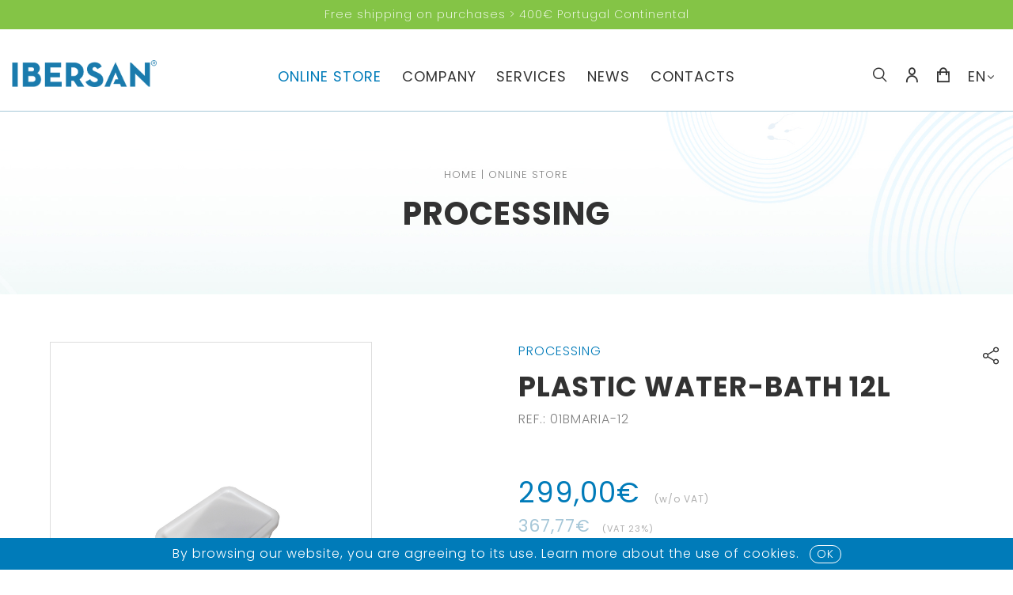

--- FILE ---
content_type: text/html; charset=utf-8
request_url: https://ibersan.pt/en/product/processamento/plastic-water-bath-12l
body_size: 21640
content:

<!DOCTYPE html>
<html lang="en">
<head>
    <meta charset="utf-8" />
    <meta name="viewport" content="width=device-width, initial-scale=1, minimum-scale=1" />
    <link rel="shortcut icon" href="/public/images/favcicon/favicon.ico" type="image/x-icon">

    <title>Banho-Maria Pl&#xE1;stico 12L - IBERSAN | Materials and Equipment for Artificial Insemination</title>
    <meta name="author" content="Bomsite">

    <!-- open graph -->
    <meta name="description" content="Aparelho de aquecimento homog&#xE9;neo de &#xE1;gua">
    <meta property="og:type" content="website" />
    <meta property="og:title" content="Banho-Maria Pl&#xE1;stico 12L - IBERSAN | Materials and Equipment for Artificial Insemination" />
    <meta property="og:url" content="https://ibersan.pt/en/product/processamento/plastic-water-bath-12l" />
    <meta property="og:image" content="https://ibersan.pt/public/cache/452_4c9b4b5f570330bf1d0e0d8f02e7e8e8.png" />
    <meta property="og:description" content="Aparelho de aquecimento homog&#xE9;neo de &#xE1;gua">

    <link rel="stylesheet" href="https://cdnjs.cloudflare.com/ajax/libs/font-awesome/4.7.0/css/font-awesome.min.css">
    <link rel="stylesheet" href="https://cdn.jsdelivr.net/npm/slick-carousel@1.8.1/slick/slick.css" type="text/css" />
    <link rel="stylesheet" href="/public/vendors/lightbox2/css/lightbox.css" />
    <link rel="stylesheet" href="/public/vendors/bootstrap/dist/css/bootstrap.min.css" />
    <link rel="stylesheet" href="/public/icons/style.css" type="text/css" />
    <link rel="stylesheet" href="/public/css/fonts.css" />
    <link rel="stylesheet" href="/public/css/search.css" />
    <link rel="stylesheet" href="/public/css/checkout.css" />
    <link rel="stylesheet" href="/public/css/site.css" />
    <link rel="stylesheet" href="/public/css/globais.css" />
    <link rel="stylesheet" href="/public/css/responsive.css" />

    
</head>
<body class="body-product">
    <section id="menu-topo" class="">
            <div id="bar-top" class="full-link d-none d-sm-block text-center bg-green color-white font-size-14 font-extralight py-2">
                Free shipping on purchases > 400€ Portugal Continental
            </div>
        <div class="nav-header position-relative">
            <div class="container-fluid max">
                <div class="row align-items-center align-items-lg-end">
                    <div class="col-12 col-md-6 col-lg-3 col-xl-2 nav-logo text-center text-md-left order-0 mb-3 mb-md-0">
                        <a href="/">
                            <img src="/public/images/logo.png" class="img-fluid" alt="" />
                        </a>
                    </div>
                    <div class="col-12 col-lg-6 col-xl-8 nav-menu position-unset text-center order-2 order-lg-1 px-0 px-lg-2">
                        
<nav id="navbar-topo" class="navbar navbar-expand-lg position-unset pb-lg-0">
    <div id="menu-content" class="collapse navbar-collapse">
        <ul id="category-menu" class="navbar-nav mx-auto flex-wrap">
                <li class="nav-item menu-item position-unset text-uppercase dropdown active">
                    <a class="nav-link color-black font-size-18 font-normal dropdown-toggle" data-toggle="dropdown" href="#" target="_self">Online Store</a>
                    <div class="dropdown-menu dropdown-menu-loja bg-blue border-0 border-radius-0 w-100 m-0 p-0">
                        <div class="container-fluid max p-0">
                            <div id="submenu-container" class="row justify-content-center pb-1 pt-3 pt-lg-4 px-3">
                                    <div class="col-12 col-md-auto mb-3 mb-lg-4 text-center text-lg-left">
                                        <a class="subcategory color-white font-normal text-uppercase" href="/en/products/collection">Collection</a>
                                    </div>
                                    <div class="col-12 col-md-auto mb-3 mb-lg-4 text-center text-lg-left">
                                        <a class="subcategory color-white font-normal text-uppercase" href="/en/products/analyze">Analyze</a>
                                    </div>
                                    <div class="col-12 col-md-auto mb-3 mb-lg-4 text-center text-lg-left">
                                        <a class="subcategory color-white font-normal text-uppercase" href="/en/products/processing">Processing</a>
                                    </div>
                                    <div class="col-12 col-md-auto mb-3 mb-lg-4 text-center text-lg-left">
                                        <a class="subcategory color-white font-normal text-uppercase" href="/en/products/filling">Filling</a>
                                    </div>
                                    <div class="col-12 col-md-auto mb-3 mb-lg-4 text-center text-lg-left">
                                        <a class="subcategory color-white font-normal text-uppercase" href="/en/products/equipment">Equipment</a>
                                    </div>
                                    <div class="col-12 col-md-auto mb-3 mb-lg-4 text-center text-lg-left">
                                        <a class="subcategory color-white font-normal text-uppercase" href="/en/products/consumiveis">Consumables</a>
                                    </div>
                                    <div class="col-12 col-md-auto mb-3 mb-lg-4 text-center text-lg-left">
                                        <a class="subcategory color-white font-normal text-uppercase" href="/en/products/support-materials">Support materials</a>
                                    </div>
                                    <div class="col-12 col-md-auto mb-3 mb-lg-4 text-center text-lg-left">
                                        <a class="subcategory color-white font-normal text-uppercase" href="/en/products/hygiene-and-disinfection">Hygiene and disinfection</a>
                                    </div>
                            </div>
                        </div>
                    </div>
                </li>
                <li class="nav-item menu-item position-unset text-uppercase dropdown ">
                    <a class="nav-link color-black font-size-18 font-normal dropdown-toggle" data-toggle="dropdown" href="#" target="_self">Company</a>
                        <div class="dropdown-menu bg-blue border-0 border-radius-0 w-100 m-0 p-0">
                            <div class="container-fluid max p-0">
                                <div id="submenu-container" class="row justify-content-center pb-1 pt-3 pt-lg-4 px-3">
                                        <div class="col-12 col-md-auto mb-3 mb-lg-4 text-center text-lg-left">
                                            <a class="subcategory color-white font-normal text-uppercase" target="_self" href="/en/company/about-us">About us</a>
                                        </div>
                                        <div class="col-12 col-md-auto mb-3 mb-lg-4 text-center text-lg-left">
                                            <a class="subcategory color-white font-normal text-uppercase" target="_self" href="/en/company/team">Team</a>
                                        </div>
                                        <div class="col-12 col-md-auto mb-3 mb-lg-4 text-center text-lg-left">
                                            <a class="subcategory color-white font-normal text-uppercase" target="_self" href="/en/company/distributors">Distributors</a>
                                        </div>
                                </div>
                            </div>
                        </div>
                </li>
                <li class="nav-item menu-item position-unset text-uppercase dropdown ">
                    <a class="nav-link color-black font-size-18 font-normal dropdown-toggle" data-toggle="dropdown" href="#" target="_self">Services</a>
                        <div class="dropdown-menu bg-blue border-0 border-radius-0 w-100 m-0 p-0">
                            <div class="container-fluid max p-0">
                                <div id="submenu-container" class="row justify-content-center pb-1 pt-3 pt-lg-4 px-3">
                                        <div class="col-12 col-md-auto mb-3 mb-lg-4 text-center text-lg-left">
                                            <a class="subcategory color-white font-normal text-uppercase" target="_self" href="/en/services/artificial-insemination">Artificial Insemination</a>
                                        </div>
                                        <div class="col-12 col-md-auto mb-3 mb-lg-4 text-center text-lg-left">
                                            <a class="subcategory color-white font-normal text-uppercase" target="_self" href="/en/services/disposable-laboratory">Disposable Laboratory</a>
                                        </div>
                                </div>
                            </div>
                        </div>
                </li>
                <li class="nav-item menu-item position-unset text-uppercase  ">
                    <a class="nav-link color-black font-size-18 font-normal " data-toggle="" href="/en/news" target="_self">News</a>
                </li>
                <li class="nav-item menu-item position-unset text-uppercase  ">
                    <a class="nav-link color-black font-size-18 font-normal " data-toggle="" href="/en/contacts" target="_self">Contacts</a>
                </li>
        </ul>
    </div>
</nav>
                    </div>
                    <div class="col-12 col-md-6 col-lg-3 col-xl-2 nav-icons text-right order-1 order-lg-2">
                        <ul class="navbar-icons m-0">
                            <li class="px-2 menu-responsive d-inline d-lg-none order-2 order-md-0">
                                <button class="navbar-toggler" type="button" data-toggle="collapse" data-target="#menu-content"><i class="icon-menu1"></i></button>
                            </li>
                            <li class="px-2 order-0 order-md-1">
                                <a class="color-black" onclick="showSearch();">
                                    <i class="icon-search font-weight-bold font-size-18"></i>
                                </a>
                            </li>
                            <li class="px-2 order-1 order-md-2">
                                <a class="color-black " href="/en/login">
                                    <i class="font-weight-bold font-size-18 icon-user-1-01"></i>
                                </a>
                            </li>
                            <li class="px-2 shopping-cart order-3">
                                <a class="color-black cart-top " href="/en/cart">
                                    <i class="font-weight-bold font-size-18 icon-cesto-01"></i>
                                    <span class="item-count d-none">0</span>
                                </a>
                            </li>
                                <li class="px-2 nav-item menu-item dropdown dropdown-auto order-4">
                                    <a class="nav-item color-black font-size-18 font-normal dropdown-toggle" data-toggle="dropdown" href="#">EN</a>
                                    <div class="dropdown-menu">
                                            <a class="nav-item-lang d-table px-3 py-1 color-black font-size-18 font-normal" href="/pt">PT</a>
                                            <a class="nav-item-lang d-none px-3 py-1 color-black font-size-18 font-normal" href="/en">EN</a>
                                            <a class="nav-item-lang d-table px-3 py-1 color-black font-size-18 font-normal" href="/es">ES</a>
                                    </div>
                                </li>
                        </ul>
                    </div>
                </div>
            </div>
        </div>
    </section>

    
    <section id="banner-interior" class="bg-whiteblue p-section-sm bg-size-cover bg-position-center position-relative" style="background-image:url('/public/uploads/ee433bbb-53c0-479a-8f00-4a86d21539e7.jpg')">
        <div class="full-overlay-transparent z-index-0-important" style="opacity: 0.7;"></div>
        <div class="container-fluid max">
            <div class="row row-breadcrumbs justify-content-center mb-3">
                <div class="col-12 col-lg-11 text-center">
                    <div class="breadcrumbs color-gray font-size-13 text-uppercase">
                        <a class="text-decoration-none color-gray-important d-inline-block first" href="/">Home</a>
                                    <span>|</span>
                                    <a class="text-decoration-none color-gray-important d-inline-block" href="/en/products">Online Store</a>
                    </div>
                </div>
            </div>
            <div class="row row-title justify-content-center">
                <div class="col-12 col-lg-11 text-center">
                    <h1 class="color-black font-bold text-uppercase">
                            <a class="color-black-important font-bold" href="/en/products/processing">Processing</a>
                    </h1>
                </div>
            </div>
        </div>
    </section>


    <div id="MainContent" class="main-content-body">
        

<!-- DETALHES PRODUTO -->
<section id="loja-produto" class="product-page-1 p-section-xs">
    <div class="container-fluid max">

        <!-- info + imagem produto -->
        <div class="row row-product-1 justify-content-between">
            <div class="product-img col-12 col-md-6 col-lg-5 order-0 order-md-0 mb-4">
                <!-- imagem + galeria -->
                <div class="product-img-carousel-wrapper mx-md-3 mx-lg-5">
                    <div class="tags d-none row justify-content-between m-0 px-3">
                        <div class="col-auto text-left p-0 mb-2">
                        </div>
                        <div class="col-auto text-right p-0 mb-2">
                        </div>
                    </div>
                    <div class="product-img-carousel slick-flex" data-infinite="true">
                            <div class="product-img-gal img-0">
                                <a class="img-wrap" href="/public/uploads/d758f870-6326-465f-a797-fe1e26aaa5fa.png" data-lightbox="product-gallery-103">
                                    <img src="/public/uploads/d758f870-6326-465f-a797-fe1e26aaa5fa.png" alt="" title="">
                                </a>
                            </div>
                                <div class="product-img-gal img-1">
                                    <a class="img-wrap" href="/public/uploads/d4ed5c18-3a77-4ee8-a50f-e4c214e0d525.png" data-lightbox="product-gallery-103">
                                        <img src="/public/uploads/d4ed5c18-3a77-4ee8-a50f-e4c214e0d525.png" alt="" title="">
                                    </a>
                                </div>
                    </div>
                </div>
            </div>
            <div class="product-info col-12 col-md-6 col-lg-7 col-xl-6 order-1 order-md-1 mb-4">
                <div class="product-info-block">
                    <form id="form-comprar" action="" method="post">
                        <div class="row justify-content-between">
                            <div class="col col-categorias">
                                <!-- categorias -->
                                <div class="categorias d-flex align-items-center mb-2">
                                        <a class="text-decoration-none d-inline-block color-blue font-size-16 text-uppercase" href="/en/products/processing">Processing</a>
                                </div>
                            </div>
                            
<div class="col-share position-relative col-auto">
    <div class="share font-size-22 cursor-pointer" data-toggle="collapse" href="#share-icons">
        <i class="icon-share-01 ml-1 ml-lg-0 cursor-pointer social-share"></i>
        <div id="share-icons" class="row row-share-icons flex-column justify-content-center align-items-center m-0 collapse">
            <a class="color-black cursor-pointer" data-share="facebook">
                <i class="icon-facebook"></i>
            </a>
            <a class="color-black cursor-pointer" data-share="whatsapp">
                <i class="icon-whatsapp"></i>
            </a>
            <a class="color-black cursor-pointer" data-share="mail" data-mail-body="I recommend consulting the IBERSAN page:">
                <i class="icon-mail-envelope-closed"></i>
            </a>
        </div>
    </div>
</div>
                        </div>
                        <!-- titulo -->
                        <h2 class="color-black font-bold text-uppercase pt-1 mb-2">Plastic Water-Bath 12L</h2>
                        <!-- infos -->
                        <div class="infos">
                            <input type="hidden" name="reference" id="input-reference" value="01BMARIA-12" />
                                <span class="d-block color-gray font-size-16 mb-1" id="ProductRef"><span class="text-uppercase">Ref.</span>: <span class="change-ref">01BMARIA-12</span></span>
                                <span class="d-none color-gray font-size-12 mb-1" id="ProductUnits"><span class="change-units">1</span> <span class="text-lowercase">Units</span></span>
                                <span class="d-none color-gray font-size-12 mb-1" id="ProductUnitsPrice"><span class="change-units-price"><span class="price"><span class="sign"></span><span class="significant">299</span><span class="comma">,</span><span class="decimals">00</span><span class="currency">€</span></span></span> <span class="text-lowercase">per unit</span></span>
                        </div>
                        <!-- atributos -->
                        <div class="atributos validation-no-text py-4">
                                <div class="row row-atributos d-none">
                                    <div class="col-12 col-sm-6 col-md-12 col-lg-6 form-group form-group-2 mb-3" data-for="variante">
                                        <input type="hidden" name="varianteId" id="input-variante-103" value="70" />
                                        <select id="variante" name="variante" class="variantes-select form-control remove-style" style="color:#999999;">
                                                <option class="option" value="70" data-id="70" data-product="103" data-units="1" data-units-price="299.000"
                                                        data-price="367.77" data-price-without-discount="367.77"
                                                        data-price-novat="299.00" data-price-without-discount-novat="299.00" data-vat="23"
                                                        data-ref="01BMARIA-12" data-image="" data-image-id="0"
                                                        data-show-promo="False"
                                                        selected="selected">
                                                    Plastic Water-Bath 12L
                                                </option>
                                        </select>
                                        <div class="d-none py-2 text-right">
                                            <a id="image-variante" class="d-none cursor-pointer icon-image font-size-20 color-black" data-lightbox="image-variante" href=""></a>
                                        </div>
                                    </div>
                                </div>
                        </div>
                        <!-- precos -->
                        <div class="precos pt-2 pb-5">
                            <h2 id="info-price" class="info-price color-blue font-regular mb-2">
                                <span class="final-price"><span class="price"><span class="sign"></span><span class="significant">299</span><span class="comma">,</span><span class="decimals">00</span><span class="currency">€</span></span></span>
                                <span class="old-price color-gray font-size-20 text-line-through px-1 d-none"><span class="price"><span class="sign"></span><span class="significant">299</span><span class="comma">,</span><span class="decimals">00</span><span class="currency">€</span></span></span>
                                    <span class="iva-info color-gray3 font-size-12 px-sm-2 d-inline-block">(w/o VAT)</span>
                            </h2>
                                <h2 id="info-price-iva" class="info-price color-lightblue font-regular font-size-22 mb-4">
                                    <span class="final-price"><span class="price"><span class="sign"></span><span class="significant">367</span><span class="comma">,</span><span class="decimals">77</span><span class="currency">€</span></span></span>
                                    <span class="old-price color-gray3 font-size-14 text-line-through px-1 d-none"><span class="price"><span class="sign"></span><span class="significant">367</span><span class="comma">,</span><span class="decimals">77</span><span class="currency">€</span></span></span>
                                        <span class="iva-info color-gray3 font-size-11 px-sm-2 d-inline-block" id="ProductVat">(VAT <span class="change-vat">23</span>%)</span>
                                </h2>
                        </div>
                        <div class="row row-comprar justify-content-between align-items-lg-center px-0 mb-3">
                            <div class="col-12 col-sm-auto col-md-12 col-lg-auto col-qtd pb-3 pb-sm-0 pb-md-3 pb-lg-0 ">
                                <div class="input-qtd d-flex justify-content-center justify-content-sm-start justify-content-md-center justify-content-lg-start">
                                    <span class="icon-qtd icon-minus color-black"></span>
                                    <input type="text" class="form-control quantity color-black" id="quantity" name="quantity" value="1" min="1" max="999" step="1" maxlength="3" />
                                    <span class="icon-qtd icon-plus color-black"></span>
                                </div>
                            </div>
                            <div class="col-12 col-sm col-md-12 col-lg col-btns">
                                <div class="row row-btns justify-content-center">
                                    <div class="col-12 col-lg-6 btn-1 order-1 order-lg-0">
                                        <a class="btn btn-sm btn-green-no-hover font-light-important line-height-17 d-flex justify-content-center align-items-center px-2 minh-60 add-to-wishlist wish-list icon-love-01" data-product-id="103"
                                           data-modal-fechar="Close" data-modal-title="Product added to wishlist" data-modal-text="We saved this product on your wishlist, so you can buy your favorite products quickly.">
                                            Add to wishlist
                                        </a>
                                    </div>
                                    <div class="col-12 col-lg-6 btn-2 order-0 order-lg-1 pb-3 pb-lg-0">
                                        <a class="btn btn-sm btn-blue invert-no-hover color-white-important line-height-17 d-flex justify-content-center align-items-center px-2 minh-60 add-to-cart">
                                            Add to basket
                                            <i class="icon-cesto-01 color-white font-size-16 pl-1"></i>
                                        </a>
                                    </div>
                                </div>
                            </div>
                                <div class="col-12 mt-3 aviso-stock-1 d-none d-lg-flex">
                                    <span class="color-gray3 font-size-13">All items are subject to stock rupture.</span>
                                </div>
                        </div>

                    <input name="AntiForgery" type="hidden" value="CfDJ8N1h_FC8bIpHgnPbN9EDMmAAjjcBDPHQ-_Z-f0myQh6-1CuMypz9KNRy5mDOHt6ax5U2KWoj8OW8K_hjr3k3Hpwz8G6R-7PMrrM0a9LgHVOwnSfPZAxFPvECtwwGcoRe7LwZXqNJVWsqpuWQCA2ipIc" /></form>
                </div>
            </div>
        </div>

        <!-- detalhes + ficheiros produto -->
        <div class="row row-product-2 justify-content-between mt-5 px-3 ">
            <div class="col-12 text-left mb-3">
                <h5 class="color-gray font-regular text-uppercase mb-3 ">Details</h5>
                <div class="detalhes-border"></div>
            </div>
            <div class="col-12 col-lg-6 detalhes-descricao">
                <p class="color-black font-size-16">
                    Equipment of homogeneous water heating, into which are introduced the containers with the extender solution or the semen doses.<br /><br />Plastic tank, 12 LT.
                </p>
            </div>
            <div class="col-12 col-lg-6 detalhes-files pt-2">
                <div class="row row-files justify-content-between">
                </div>
            </div>
        </div>

    </div>
</section>

    <!-- FORMULARIO -->
    <section id="loja-produto-form" class="product-page-2 p-section-xs bg-whiteblue">
        <div class="container-fluid max">
            <div class="row row-titles justify-content-center">
                <div class="col-12 col-lg-11 text-center">
                    <h5 class="color-blue font-bold font-size-20 text-uppercase mb-3">Are you interested in this product, but have questions?</h5>
                    <p class="color-blue font-size-16 mb-4">Fill out the form stating your doubts, we will try to be brief in response.</p>
                    <div class="section-btn pt-2">
                        <a id="collapseFormBtn" class="btn btn-sm btn-blue-no-hover py-3" data-toggle="collapse" data-target="#collapseForm" aria-expanded="false" aria-controls="collapseForm" href="javascript:;">Form</a>
                    </div>
                </div>
                <div class="col-12 col-lg-11 col-form">
                    <div id="scrollForm"></div>
                    <div id="collapseForm" class="mt-4 collapse" aria-labelledby="collapseFormBtn" data-parent="#loja-produto-form">
                        
<div class="row row-form justify-content-center">
    <div class="form-1 col-12 col-lg-11">
        <form class="dynamic-form" data-id="2">
            <div class="dragArea form-row input-main">
                    <input type="hidden" id="Produto" name="Produto" value="Plastic Water-Bath 12L" />
                    <input type="hidden" id="LinkProduto" name="LinkProduto" value="https://ibersan.pt/en/product/processamento/plastic-water-bath-12l" />
                <div class="col-12 col-md-6 col-lg-4 form-group" data-for="Nome">
                    <input type="text" class="form-control" id="Nome" name="Nome" data-form-field="Nome" placeholder="Name*" required="required">
                </div>
                <div class="col-12 col-md-6 col-lg-4 form-group" data-for="Email">
                    <input type="text" class="form-control" id="Email" name="Email" data-form-field="Email" placeholder="Email*" required="required">
                </div>
                <div class="col-12 col-md-6 col-lg-4 form-group" data-for="Contacto">
                    <input type="text" class="form-control" id="Contacto" name="Contacto" data-form-field="Contacto" placeholder="Contact*" required="required">
                </div>
                <div class="col-12 col-md-6 col-lg-4 form-group" data-for="Pais">
                    <select id="Pais" name="Pais" data-form-field="Pais" class="form-control remove-style" style="color:#999999;">
                        <option vlaue="" disabled="disabled" selected="selected">Country</option>
                    <option value="Afeganist&#xE3;o">Afeganist&#xE3;o</option>
<option value="&#xC1;frica do Sul">&#xC1;frica do Sul</option>
<option value="Alb&#xE2;nia">Alb&#xE2;nia</option>
<option value="Alemanha">Alemanha</option>
<option value="Andorra">Andorra</option>
<option value="Angola">Angola</option>
<option value="Anguilla">Anguilla</option>
<option value="Ant&#xE1;rtida">Ant&#xE1;rtida</option>
<option value="Ant&#xED;gua e Barbuda">Ant&#xED;gua e Barbuda</option>
<option value="Antilhas Holandesas">Antilhas Holandesas</option>
<option value="Ar&#xE1;bia Saudita">Ar&#xE1;bia Saudita</option>
<option value="Arg&#xE9;lia">Arg&#xE9;lia</option>
<option value="Argentina">Argentina</option>
<option value="Arm&#xE9;nia">Arm&#xE9;nia</option>
<option value="Aruba">Aruba</option>
<option value="Ascen&#xE7;&#xE3;o">Ascen&#xE7;&#xE3;o</option>
<option value="Austr&#xE1;lia">Austr&#xE1;lia</option>
<option value="&#xC1;ustria">&#xC1;ustria</option>
<option value="Azerbaij&#xE3;o">Azerbaij&#xE3;o</option>
<option value="Bahamas">Bahamas</option>
<option value="Bahrein">Bahrein</option>
<option value="Bangladesh">Bangladesh</option>
<option value="Barbados">Barbados</option>
<option value="Belarus">Belarus</option>
<option value="B&#xE9;lgica">B&#xE9;lgica</option>
<option value="Belize">Belize</option>
<option value="Benim">Benim</option>
<option value="Bermudas">Bermudas</option>
<option value="Bol&#xED;via">Bol&#xED;via</option>
<option value="B&#xF3;snia-Herzegovina">B&#xF3;snia-Herzegovina</option>
<option value="Botswana">Botswana</option>
<option value="Brasil">Brasil</option>
<option value="Brunei">Brunei</option>
<option value="Bulg&#xE1;ria">Bulg&#xE1;ria</option>
<option value="Burkina Faso">Burkina Faso</option>
<option value="Burundi">Burundi</option>
<option value="But&#xE3;o">But&#xE3;o</option>
<option value="Cabo Verde">Cabo Verde</option>
<option value="Camar&#xF5;es">Camar&#xF5;es</option>
<option value="Camboja">Camboja</option>
<option value="Canad&#xE1;">Canad&#xE1;</option>
<option value="Cazaquist&#xE3;o">Cazaquist&#xE3;o</option>
<option value="Chade">Chade</option>
<option value="Chile">Chile</option>
<option value="China">China</option>
<option value="Chipre">Chipre</option>
<option value="Col&#xF4;mbia">Col&#xF4;mbia</option>
<option value="Congo">Congo</option>
<option value="Coreia do Norte">Coreia do Norte</option>
<option value="Coreia do Sul">Coreia do Sul</option>
<option value="Costa do Marfim">Costa do Marfim</option>
<option value="Costa Rica">Costa Rica</option>
<option value="Cro&#xE1;cia">Cro&#xE1;cia</option>
<option value="Cuba">Cuba</option>
<option value="Cura&#xE7;&#xE3;o">Cura&#xE7;&#xE3;o</option>
<option value="Dinamarca">Dinamarca</option>
<option value="Djibuti">Djibuti</option>
<option value="Dominica">Dominica</option>
<option value="Egito">Egito</option>
<option value="El Salvador">El Salvador</option>
<option value="Emirados &#xC1;rabes Unidos">Emirados &#xC1;rabes Unidos</option>
<option value="Equador">Equador</option>
<option value="Eritreia">Eritreia</option>
<option value="Eslov&#xE1;quia">Eslov&#xE1;quia</option>
<option value="Eslov&#xE9;nia">Eslov&#xE9;nia</option>
<option value="Espanha">Espanha</option>
<option value="Estados Unidos">Estados Unidos</option>
<option value="Est&#xF3;nia">Est&#xF3;nia</option>
<option value="Eti&#xF3;pia">Eti&#xF3;pia</option>
<option value="Fiji">Fiji</option>
<option value="Filipinas">Filipinas</option>
<option value="Finl&#xE2;ndia">Finl&#xE2;ndia</option>
<option value="Fran&#xE7;a">Fran&#xE7;a</option>
<option value="Gab&#xE3;o">Gab&#xE3;o</option>
<option value="G&#xE2;mbia">G&#xE2;mbia</option>
<option value="Gana">Gana</option>
<option value="Ge&#xF3;rgia">Ge&#xF3;rgia</option>
<option value="Gibraltar">Gibraltar</option>
<option value="Gr&#xE3;-Bretanha">Gr&#xE3;-Bretanha</option>
<option value="Granada">Granada</option>
<option value="Gr&#xE9;cia">Gr&#xE9;cia</option>
<option value="Gronel&#xE2;ndia">Gronel&#xE2;ndia</option>
<option value="Guadalupe">Guadalupe</option>
<option value="Guam (Territ&#xF3;rio dos Estados Unidos)">Guam (Territ&#xF3;rio dos Estados Unidos)</option>
<option value="Guatemala">Guatemala</option>
<option value="Guernsey">Guernsey</option>
<option value="Guiana">Guiana</option>
<option value="Guiana Francesa">Guiana Francesa</option>
<option value="Guin&#xE9;">Guin&#xE9;</option>
<option value="Guin&#xE9; Equatorial">Guin&#xE9; Equatorial</option>
<option value="Guin&#xE9;-Bissau">Guin&#xE9;-Bissau</option>
<option value="Haiti">Haiti</option>
<option value="Holanda">Holanda</option>
<option value="Honduras">Honduras</option>
<option value="Hong Kong">Hong Kong</option>
<option value="Hungria">Hungria</option>
<option value="I&#xE9;men">I&#xE9;men</option>
<option value="Ilha Bouvet (Territ&#xF3;rio da Noruega)">Ilha Bouvet (Territ&#xF3;rio da Noruega)</option>
<option value="Ilha do Homem">Ilha do Homem</option>
<option value="Ilha Natal">Ilha Natal</option>
<option value="Ilha Reuni&#xE3;o">Ilha Reuni&#xE3;o</option>
<option value="Ilhas Aland">Ilhas Aland</option>
<option value="Ilhas Cayman">Ilhas Cayman</option>
<option value="Ilhas Cocos">Ilhas Cocos</option>
<option value="Ilhas Comores">Ilhas Comores</option>
<option value="Ilhas Cook">Ilhas Cook</option>
<option value="Ilhas Falkland (Malvinas)">Ilhas Falkland (Malvinas)</option>
<option value="Ilhas Faro&#xE9;">Ilhas Faro&#xE9;</option>
<option value="Ilhas Ge&#xF3;rgia do Sul e Sandwich do Sul">Ilhas Ge&#xF3;rgia do Sul e Sandwich do Sul</option>
<option value="Ilhas Heard e McDonald (Territ&#xF3;rio da Austr&#xE1;lia)">Ilhas Heard e McDonald (Territ&#xF3;rio da Austr&#xE1;lia)</option>
<option value="Ilhas Marshall">Ilhas Marshall</option>
<option value="Ilhas Menores dos Estados Unidos">Ilhas Menores dos Estados Unidos</option>
<option value="Ilhas Pitcairn">Ilhas Pitcairn</option>
<option value="Ilhas Seychelles">Ilhas Seychelles</option>
<option value="Ilhas Solom&#xE3;o">Ilhas Solom&#xE3;o</option>
<option value="Ilhas Svalbard e Jan Mayen">Ilhas Svalbard e Jan Mayen</option>
<option value="Ilhas Tokelau">Ilhas Tokelau</option>
<option value="Ilhas Turcas e Caicos">Ilhas Turcas e Caicos</option>
<option value="Ilhas Virgens (Estados Unidos)">Ilhas Virgens (Estados Unidos)</option>
<option value="Ilhas Virgens (Inglaterra)">Ilhas Virgens (Inglaterra)</option>
<option value="Ilhas Wallis e Futuna">Ilhas Wallis e Futuna</option>
<option value="&#xCD;ndia">&#xCD;ndia</option>
<option value="Indon&#xE9;sia">Indon&#xE9;sia</option>
<option value="Ir&#xE3;">Ir&#xE3;</option>
<option value="Iraque">Iraque</option>
<option value="Irlanda">Irlanda</option>
<option value="Isl&#xE2;ndia">Isl&#xE2;ndia</option>
<option value="Israel">Israel</option>
<option value="It&#xE1;lia">It&#xE1;lia</option>
<option value="Jamaica">Jamaica</option>
<option value="Jap&#xE3;o">Jap&#xE3;o</option>
<option value="Jersey">Jersey</option>
<option value="Jord&#xE2;nia">Jord&#xE2;nia</option>
<option value="Kiribati">Kiribati</option>
<option value="Kosovo">Kosovo</option>
<option value="Kuwait">Kuwait</option>
<option value="Laos">Laos</option>
<option value="Lesoto">Lesoto</option>
<option value="Let&#xF3;nia">Let&#xF3;nia</option>
<option value="L&#xED;bano">L&#xED;bano</option>
<option value="Lib&#xE9;ria">Lib&#xE9;ria</option>
<option value="L&#xED;bia">L&#xED;bia</option>
<option value="Liechtenstein">Liechtenstein</option>
<option value="Litu&#xE2;nia">Litu&#xE2;nia</option>
<option value="Luxemburgo">Luxemburgo</option>
<option value="Macau">Macau</option>
<option value="Maced&#xF3;nia">Maced&#xF3;nia</option>
<option value="Madagascar">Madagascar</option>
<option value="Mal&#xE1;sia">Mal&#xE1;sia</option>
<option value="Malaui">Malaui</option>
<option value="Maldivas">Maldivas</option>
<option value="Mali">Mali</option>
<option value="Malta">Malta</option>
<option value="Marrocos">Marrocos</option>
<option value="Martinica">Martinica</option>
<option value="Maur&#xED;cias">Maur&#xED;cias</option>
<option value="Maurit&#xE2;nia">Maurit&#xE2;nia</option>
<option value="Mayotte">Mayotte</option>
<option value="M&#xE9;xico">M&#xE9;xico</option>
<option value="Micron&#xE9;sia">Micron&#xE9;sia</option>
<option value="Mo&#xE7;ambique">Mo&#xE7;ambique</option>
<option value="Mold&#xE1;via">Mold&#xE1;via</option>
<option value="M&#xF3;naco">M&#xF3;naco</option>
<option value="Mong&#xF3;lia">Mong&#xF3;lia</option>
<option value="Montenegro">Montenegro</option>
<option value="Montserrat">Montserrat</option>
<option value="Myanmar">Myanmar</option>
<option value="Nam&#xED;bia">Nam&#xED;bia</option>
<option value="Nauru">Nauru</option>
<option value="Nepal">Nepal</option>
<option value="Nicar&#xE1;gua">Nicar&#xE1;gua</option>
<option value="N&#xED;ger">N&#xED;ger</option>
<option value="Nig&#xE9;ria">Nig&#xE9;ria</option>
<option value="Niue">Niue</option>
<option value="Noruega">Noruega</option>
<option value="Nova Caled&#xF3;nia">Nova Caled&#xF3;nia</option>
<option value="Nova Zel&#xE2;ndia">Nova Zel&#xE2;ndia</option>
<option value="Om&#xE3;o">Om&#xE3;o</option>
<option value="Palau">Palau</option>
<option value="Panam&#xE1;">Panam&#xE1;</option>
<option value="Papua-Nova Guin&#xE9;">Papua-Nova Guin&#xE9;</option>
<option value="Paquist&#xE3;o">Paquist&#xE3;o</option>
<option value="Paraguai">Paraguai</option>
<option value="Peru">Peru</option>
<option value="Polin&#xE9;sia Francesa">Polin&#xE9;sia Francesa</option>
<option value="Pol&#xF3;nia">Pol&#xF3;nia</option>
<option value="Porto Rico">Porto Rico</option>
<option value="Portugal - Continental">Portugal - Continental</option>
<option value="Qatar">Qatar</option>
<option value="Qu&#xE9;nia">Qu&#xE9;nia</option>
<option value="Quirquist&#xE3;o">Quirquist&#xE3;o</option>
<option value="Rep&#xFA;blica Centro-Africana">Rep&#xFA;blica Centro-Africana</option>
<option value="Rep&#xFA;blica Checa">Rep&#xFA;blica Checa</option>
<option value="Rep&#xFA;blica Democr&#xE1;tica do Congo">Rep&#xFA;blica Democr&#xE1;tica do Congo</option>
<option value="Rep&#xFA;blica Dominicana">Rep&#xFA;blica Dominicana</option>
<option value="Rom&#xEA;nia">Rom&#xEA;nia</option>
<option value="Ruanda">Ruanda</option>
<option value="Russia">Russia</option>
<option value="Saara Ocidental (Ex-Spanish Sahara)">Saara Ocidental (Ex-Spanish Sahara)</option>
<option value="Saint Vincente e Granadinas">Saint Vincente e Granadinas</option>
<option value="Samoa Americana">Samoa Americana</option>
<option value="Samoa Ocidental">Samoa Ocidental</option>
<option value="San Marino">San Marino</option>
<option value="Santa Helena">Santa Helena</option>
<option value="Santa L&#xFA;cia">Santa L&#xFA;cia</option>
<option value="S&#xE3;o Bartolomeu">S&#xE3;o Bartolomeu</option>
<option value="S&#xE3;o Crist&#xF3;v&#xE3;o e N&#xE9;vis">S&#xE3;o Crist&#xF3;v&#xE3;o e N&#xE9;vis</option>
<option value="S&#xE3;o Martim">S&#xE3;o Martim</option>
<option value="S&#xE3;o Tom&#xE9; e Pr&#xED;ncipe">S&#xE3;o Tom&#xE9; e Pr&#xED;ncipe</option>
<option value="Senegal">Senegal</option>
<option value="Serra Leoa">Serra Leoa</option>
<option value="S&#xE9;rvia">S&#xE9;rvia</option>
<option value="Singapura">Singapura</option>
<option value="S&#xED;ria">S&#xED;ria</option>
<option value="Som&#xE1;lia">Som&#xE1;lia</option>
<option value="Sri Lanka">Sri Lanka</option>
<option value="St. Pierre and Miquelon">St. Pierre and Miquelon</option>
<option value="Suazil&#xE2;ndia">Suazil&#xE2;ndia</option>
<option value="Sud&#xE3;o">Sud&#xE3;o</option>
<option value="Su&#xE9;cia">Su&#xE9;cia</option>
<option value="Su&#xED;&#xE7;a">Su&#xED;&#xE7;a</option>
<option value="Suriname">Suriname</option>
<option value="Tail&#xE2;ndia">Tail&#xE2;ndia</option>
<option value="Taiwan">Taiwan</option>
<option value="Tajiquist&#xE3;o">Tajiquist&#xE3;o</option>
<option value="Tanzania">Tanzania</option>
<option value="Territ&#xF3;rio Brit&#xE2;nico do Oceano &#xED;ndico">Territ&#xF3;rio Brit&#xE2;nico do Oceano &#xED;ndico</option>
<option value="Territ&#xF3;rios do Sul da Fran&#xE7;a">Territ&#xF3;rios do Sul da Fran&#xE7;a</option>
<option value="Timor Leste">Timor Leste</option>
<option value="Togo">Togo</option>
<option value="Tonga">Tonga</option>
<option value="Trinidade e Tobago">Trinidade e Tobago</option>
<option value="Trist&#xE3;o da Cunha">Trist&#xE3;o da Cunha</option>
<option value="Tun&#xED;sia">Tun&#xED;sia</option>
<option value="Turquemenist&#xE3;o">Turquemenist&#xE3;o</option>
<option value="Turquia">Turquia</option>
<option value="Tuvalu">Tuvalu</option>
<option value="Ucr&#xE2;nia">Ucr&#xE2;nia</option>
<option value="Uganda">Uganda</option>
<option value="Uruguai">Uruguai</option>
<option value="Uzbequist&#xE3;o">Uzbequist&#xE3;o</option>
<option value="Vanuatu">Vanuatu</option>
<option value="Vaticano">Vaticano</option>
<option value="Venezuela">Venezuela</option>
<option value="Vietname">Vietname</option>
<option value="Z&#xE2;mbia">Z&#xE2;mbia</option>
<option value="Zimb&#xE1;bue">Zimb&#xE1;bue</option>
<option value="Portugal - Ilhas">Portugal - Ilhas</option>
<option value="Ilhas Baleares">Ilhas Baleares</option>
<option value="Ilhas Can&#xE1;rias, Ceuta e Melila">Ilhas Can&#xE1;rias, Ceuta e Melila</option>
</select>
                </div>
                <div class="col-12 col-md-6 col-lg-4 form-group" data-for="Localidade">
                    <input type="text" class="form-control" id="Localidade" name="Localidade" data-form-field="Localidade" placeholder="Locality">
                </div>
                <div class="col-12 col-md-6 col-lg-4 form-group" data-for="Empresa">
                    <input type="text" class="form-control" id="Empresa" name="Empresa" data-form-field="Empresa" placeholder="Company">
                </div>
                <div class="col-12 form-group" data-for="Mensagem">
                    <textarea type="text" class="form-control" id="Mensagem" name="Mensagem" data-form-field="Mensagem" placeholder="Message*" required="required"></textarea>
                </div>
                <div class="form-block-rgpd col-12 col-md-8 col-lg-9">
                    <div class="rgpd text-center text-md-left mb-4">
                        <input class="checkbox d-inline mr-1" type="checkbox" name="rgpd" id="rgpd" required="required">
                        <div class="color-gray font-size-12 d-inline">
                            I have read the information on the protection of personal data and accept the processing and use of it for the purposes mentioned. <span class="d-inline-block">[<a class="color-gray-important font-semibold" target="_blank" href="/en/privacy-policy">See Conditions</a>]</span>
                        </div>
                    </div>
                </div>
                <div class="form-block-submit col-12 col-md-4 col-lg-3">
                    <div class="section-btn input-group-btn text-center text-md-right">
                        <button type="submit" class="btn btn-blue btn-loading">Submit</button>
                    </div>
                </div>
                <div class="form-row col-12 input-main pt-4">
                    <div class="success alert alert-success mx-auto d-none" role="alert">
                        Your message has been sent. Thank you for your preference. We will review and get in touch soon.
                    </div>
                    <div class="error alert alert-danger mx-auto d-none" role="alert">
                        There was an error sending your message. Please try again later.
                    </div>
                </div>
            </div>
        </form>
    </div>
</div>

                    </div>
                </div>
            </div>
        </div>
    </section>

    <!-- RELACIONADOS -->
    <section id="loja-produto-relacionados" class="product-page-3 p-section-sm">
        <div class="container-fluid max">
            <div class="row row-titles justify-content-center">
                <div class="col-12 text-center pb-3">
                    <h6 class="color-blue text-uppercase mb-4">Products</h6>
                    <h1 class="color-black font-bold text-uppercase mb-4">Related</h1>
                </div>
            </div>
            <div class="row row-products justify-content-center">
                <div class="col-11 col-xl-10 px-5">
                    <div class="products-carousel-wrapper">
                        <div class="products-carousel slick-flex" data-slides="4">
                                    
<a class="product com-flex text-decoration-none " href="/en/product/processamento/suimix">
    <div class="image info-top">
        <div class="img-wrap wrap">
            <div class="tags d-none row justify-content-between m-0 ">
                <div class="col-auto text-left p-0 mb-2">
                </div>
                <div class="col-auto text-right p-0 mb-2">
                </div>
            </div>
            <img class="img-fluid mix-blend-multiply" src="/public/uploads/4fa57564-8d23-4b58-a87b-a422863bcc1d.jpg" alt="" title="" />
        </div>
    </div>
    <div class="info info-center wrap pt-3 pb-0">
        <div class="category color-gray2 font-size-14 text-uppercase letter-spacing-05 mb-3">Processing</div>
        <h5 class="info-title color-black font-size-17 font-bold letter-spacing-05 mb-3">Suimix (10 un)</h5>
    </div>
    <div class="info info-bottom wrap pt-0 pb-3">
        <h5 class="info-price color-blue font-regular ">
                <span class="d-block unit-price color-gray3 font-size-10 text-lowercase"><span class="price"><span class="sign"></span><span class="significant">1</span><span class="comma">,</span><span class="decimals">35</span><span class="currency">€</span></span> per unit</span>
            <span class="price"><span class="sign"></span><span class="significant">13</span><span class="comma">,</span><span class="decimals">50</span><span class="currency">€</span></span>
                <span class="d-block font-size-10 color-gray3 mt-1">(w/o VAT)</span>
        </h5>
        <div class="info-actions row justify-content-center align-items-center mx-0 pt-4 pb-2 ">
            <div class="col-auto px-4 border-right-1 border-lightgray">
                <i class="wish-list icon-love-01 color-green font-size-20" data-product-id="23" data-modal-fechar="Close"
                    data-modal-title="Product added to wishlist" data-modal-text="We saved this product on your wishlist, so you can buy your favorite products quickly."   
                ></i>
            </div>
            <div class="col-auto px-4">
                <i class="icon-cesto-01 color-blue font-size-18"></i>
            </div>
        </div>
    </div>
</a>
                                    
<a class="product com-flex text-decoration-none " href="/en/product/processamento/digital-scale-with-basket-20-kg">
    <div class="image info-top">
        <div class="img-wrap wrap">
            <div class="tags d-none row justify-content-between m-0 ">
                <div class="col-auto text-left p-0 mb-2">
                </div>
                <div class="col-auto text-right p-0 mb-2">
                </div>
            </div>
            <img class="img-fluid mix-blend-multiply" src="/public/uploads/e9f6d900-bda0-4a28-b36b-c5b7354b4e68.jpg" alt="" title="" />
        </div>
    </div>
    <div class="info info-center wrap pt-3 pb-0">
        <div class="category color-gray2 font-size-14 text-uppercase letter-spacing-05 mb-3">Processing</div>
        <h5 class="info-title color-black font-size-17 font-bold letter-spacing-05 mb-3">Digital Scale with Basket (20 kg)</h5>
    </div>
    <div class="info info-bottom wrap pt-0 pb-3">
        <h5 class="info-price color-blue font-regular ">
            <span class="price"><span class="sign"></span><span class="significant">320</span><span class="comma">,</span><span class="decimals">00</span><span class="currency">€</span></span>
                <span class="d-block font-size-10 color-gray3 mt-1">(w/o VAT)</span>
        </h5>
        <div class="info-actions row justify-content-center align-items-center mx-0 pt-4 pb-2 ">
            <div class="col-auto px-4 border-right-1 border-lightgray">
                <i class="wish-list icon-love-01 color-green font-size-20" data-product-id="55" data-modal-fechar="Close"
                    data-modal-title="Product added to wishlist" data-modal-text="We saved this product on your wishlist, so you can buy your favorite products quickly."   
                ></i>
            </div>
            <div class="col-auto px-4">
                <i class="icon-cesto-01 color-blue font-size-18"></i>
            </div>
        </div>
    </div>
</a>
                                    
<a class="product com-flex text-decoration-none " href="/en/product/processamento/primwater">
    <div class="image info-top">
        <div class="img-wrap wrap">
            <div class="tags d-none row justify-content-between m-0 ">
                <div class="col-auto text-left p-0 mb-2">
                </div>
                <div class="col-auto text-right p-0 mb-2">
                </div>
            </div>
            <img class="img-fluid mix-blend-multiply" src="/public/uploads/f7098ab8-ed64-481f-85c0-bb957020900a.jpg" alt="" title="" />
        </div>
    </div>
    <div class="info info-center wrap pt-3 pb-0">
        <div class="category color-gray2 font-size-14 text-uppercase letter-spacing-05 mb-3">Processing</div>
        <h5 class="info-title color-black font-size-17 font-bold letter-spacing-05 mb-3">Primwater - Purified and deionized water</h5>
    </div>
    <div class="info info-bottom wrap pt-0 pb-3">
        <h5 class="info-price color-blue font-regular ">
            <span class="price"><span class="sign"></span><span class="significant">9</span><span class="comma">,</span><span class="decimals">10</span><span class="currency">€</span></span>
                <span class="d-block font-size-10 color-gray3 mt-1">(w/o VAT)</span>
        </h5>
        <div class="info-actions row justify-content-center align-items-center mx-0 pt-4 pb-2 ">
            <div class="col-auto px-4 border-right-1 border-lightgray">
                <i class="wish-list icon-love-01 color-green font-size-20" data-product-id="87" data-modal-fechar="Close"
                    data-modal-title="Product added to wishlist" data-modal-text="We saved this product on your wishlist, so you can buy your favorite products quickly."   
                ></i>
            </div>
            <div class="col-auto px-4">
                <i class="icon-cesto-01 color-blue font-size-18"></i>
            </div>
        </div>
    </div>
</a>
                                    
<a class="product com-flex text-decoration-none " href="/en/product/processamento/suicap-suimix-cap">
    <div class="image info-top">
        <div class="img-wrap wrap">
            <div class="tags d-none row justify-content-between m-0 ">
                <div class="col-auto text-left p-0 mb-2">
                </div>
                <div class="col-auto text-right p-0 mb-2">
                </div>
            </div>
            <img class="img-fluid mix-blend-multiply" src="/public/uploads/9d87e9fb-9a04-4100-9b7d-e81f1f7b6b02.jpg" alt="" title="" />
        </div>
    </div>
    <div class="info info-center wrap pt-3 pb-0">
        <div class="category color-gray2 font-size-14 text-uppercase letter-spacing-05 mb-3">Processing</div>
        <h5 class="info-title color-black font-size-17 font-bold letter-spacing-05 mb-3">Suicap - Suimix Cap (20 un)</h5>
    </div>
    <div class="info info-bottom wrap pt-0 pb-3">
        <h5 class="info-price color-blue font-regular ">
                <span class="d-block unit-price color-gray3 font-size-10 text-lowercase"><span class="price"><span class="sign"></span><span class="significant">0</span><span class="comma">,</span><span class="decimals">90</span><span class="currency">€</span></span> per unit</span>
            <span class="price"><span class="sign"></span><span class="significant">18</span><span class="comma">,</span><span class="decimals">00</span><span class="currency">€</span></span>
                <span class="d-block font-size-10 color-gray3 mt-1">(w/o VAT)</span>
        </h5>
        <div class="info-actions row justify-content-center align-items-center mx-0 pt-4 pb-2 ">
            <div class="col-auto px-4 border-right-1 border-lightgray">
                <i class="wish-list icon-love-01 color-green font-size-20" data-product-id="65" data-modal-fechar="Close"
                    data-modal-title="Product added to wishlist" data-modal-text="We saved this product on your wishlist, so you can buy your favorite products quickly."   
                ></i>
            </div>
            <div class="col-auto px-4">
                <i class="icon-cesto-01 color-blue font-size-18"></i>
            </div>
        </div>
    </div>
</a>
                                    
<a class="product com-flex text-decoration-none " href="/en/product/processamento/alcohol-thermometer-150c">
    <div class="image info-top">
        <div class="img-wrap wrap">
            <div class="tags d-none row justify-content-between m-0 ">
                <div class="col-auto text-left p-0 mb-2">
                </div>
                <div class="col-auto text-right p-0 mb-2">
                </div>
            </div>
            <img class="img-fluid mix-blend-multiply" src="/public/uploads/0dadd827-7747-4f7a-b781-cd2c7ada0d98.jpg" alt="" title="" />
        </div>
    </div>
    <div class="info info-center wrap pt-3 pb-0">
        <div class="category color-gray2 font-size-14 text-uppercase letter-spacing-05 mb-3">Processing</div>
        <h5 class="info-title color-black font-size-17 font-bold letter-spacing-05 mb-3">Alcohol Thermometer 150&#xBA;C</h5>
    </div>
    <div class="info info-bottom wrap pt-0 pb-3">
        <h5 class="info-price color-blue font-regular ">
            <span class="price"><span class="sign"></span><span class="significant">8</span><span class="comma">,</span><span class="decimals">20</span><span class="currency">€</span></span>
                <span class="d-block font-size-10 color-gray3 mt-1">(w/o VAT)</span>
        </h5>
        <div class="info-actions row justify-content-center align-items-center mx-0 pt-4 pb-2 ">
            <div class="col-auto px-4 border-right-1 border-lightgray">
                <i class="wish-list icon-love-01 color-green font-size-20" data-product-id="67" data-modal-fechar="Close"
                    data-modal-title="Product added to wishlist" data-modal-text="We saved this product on your wishlist, so you can buy your favorite products quickly."   
                ></i>
            </div>
            <div class="col-auto px-4">
                <i class="icon-cesto-01 color-blue font-size-18"></i>
            </div>
        </div>
    </div>
</a>
                                    
<a class="product com-flex text-decoration-none " href="/en/product/processamento/graduated-beaker-tall-form">
    <div class="image info-top">
        <div class="img-wrap wrap">
            <div class="tags d-none row justify-content-between m-0 ">
                <div class="col-auto text-left p-0 mb-2">
                </div>
                <div class="col-auto text-right p-0 mb-2">
                </div>
            </div>
            <img class="img-fluid mix-blend-multiply" src="/public/uploads/330a8644-54c1-4b65-b776-8a8942ccfd19.jpg" alt="" title="" />
        </div>
    </div>
    <div class="info info-center wrap pt-3 pb-0">
        <div class="category color-gray2 font-size-14 text-uppercase letter-spacing-05 mb-3">Processing</div>
        <h5 class="info-title color-black font-size-17 font-bold letter-spacing-05 mb-3">Graduated Beaker Tall Form</h5>
    </div>
    <div class="info info-bottom wrap pt-0 pb-3">
        <h5 class="info-price color-blue font-regular ">
            <span class="price"><span class="sign"></span><span class="significant">2</span><span class="comma">,</span><span class="decimals">40</span><span class="currency">€</span></span>
                <span class="d-block font-size-10 color-gray3 mt-1">(w/o VAT)</span>
        </h5>
        <div class="info-actions row justify-content-center align-items-center mx-0 pt-4 pb-2 ">
            <div class="col-auto px-4 border-right-1 border-lightgray">
                <i class="wish-list icon-love-01 color-green font-size-20" data-product-id="57" data-modal-fechar="Close"
                    data-modal-title="Product added to wishlist" data-modal-text="We saved this product on your wishlist, so you can buy your favorite products quickly."   
                ></i>
            </div>
            <div class="col-auto px-4">
                <i class="icon-cesto-01 color-blue font-size-18"></i>
            </div>
        </div>
    </div>
</a>
                                    
<a class="product com-flex text-decoration-none " href="/en/product/processamento/rinsing-flask">
    <div class="image info-top">
        <div class="img-wrap wrap">
            <div class="tags d-none row justify-content-between m-0 ">
                <div class="col-auto text-left p-0 mb-2">
                </div>
                <div class="col-auto text-right p-0 mb-2">
                </div>
            </div>
            <img class="img-fluid mix-blend-multiply" src="/public/uploads/acd5ec0c-ad4e-4553-b193-694ae38963c8.png" alt="" title="" />
        </div>
    </div>
    <div class="info info-center wrap pt-3 pb-0">
        <div class="category color-gray2 font-size-14 text-uppercase letter-spacing-05 mb-3">Processing</div>
        <h5 class="info-title color-black font-size-17 font-bold letter-spacing-05 mb-3">Rinsing Flask</h5>
    </div>
    <div class="info info-bottom wrap pt-0 pb-3">
        <h5 class="info-price color-blue font-regular ">
            <span class="price"><span class="sign"></span><span class="significant">4</span><span class="comma">,</span><span class="decimals">20</span><span class="currency">€</span></span>
                <span class="d-block font-size-10 color-gray3 mt-1">(w/o VAT)</span>
        </h5>
        <div class="info-actions row justify-content-center align-items-center mx-0 pt-4 pb-2 ">
            <div class="col-auto px-4 border-right-1 border-lightgray">
                <i class="wish-list icon-love-01 color-green font-size-20" data-product-id="61" data-modal-fechar="Close"
                    data-modal-title="Product added to wishlist" data-modal-text="We saved this product on your wishlist, so you can buy your favorite products quickly."   
                ></i>
            </div>
            <div class="col-auto px-4">
                <i class="icon-cesto-01 color-blue font-size-18"></i>
            </div>
        </div>
    </div>
</a>
                                    
<a class="product com-flex text-decoration-none " href="/en/product/processamento/infra-red-thermometer-vc305">
    <div class="image info-top">
        <div class="img-wrap wrap">
            <div class="tags d-none row justify-content-between m-0 ">
                <div class="col-auto text-left p-0 mb-2">
                </div>
                <div class="col-auto text-right p-0 mb-2">
                </div>
            </div>
            <img class="img-fluid mix-blend-multiply" src="/public/uploads/6dd551cc-d33f-4319-a8e3-f737394c8713.jpg" alt="" title="" />
        </div>
    </div>
    <div class="info info-center wrap pt-3 pb-0">
        <div class="category color-gray2 font-size-14 text-uppercase letter-spacing-05 mb-3">Processing</div>
        <h5 class="info-title color-black font-size-17 font-bold letter-spacing-05 mb-3">Infra-Red Thermometer VC305</h5>
    </div>
    <div class="info info-bottom wrap pt-0 pb-3">
        <h5 class="info-price color-blue font-regular ">
            <span class="price"><span class="sign"></span><span class="significant">80</span><span class="comma">,</span><span class="decimals">00</span><span class="currency">€</span></span>
                <span class="d-block font-size-10 color-gray3 mt-1">(w/o VAT)</span>
        </h5>
        <div class="info-actions row justify-content-center align-items-center mx-0 pt-4 pb-2 ">
            <div class="col-auto px-4 border-right-1 border-lightgray">
                <i class="wish-list icon-love-01 color-green font-size-20" data-product-id="68" data-modal-fechar="Close"
                    data-modal-title="Product added to wishlist" data-modal-text="We saved this product on your wishlist, so you can buy your favorite products quickly."   
                ></i>
            </div>
            <div class="col-auto px-4">
                <i class="icon-cesto-01 color-blue font-size-18"></i>
            </div>
        </div>
    </div>
</a>
                                    
<a class="product com-flex text-decoration-none " href="/en/product/processamento/funnel">
    <div class="image info-top">
        <div class="img-wrap wrap">
            <div class="tags d-none row justify-content-between m-0 ">
                <div class="col-auto text-left p-0 mb-2">
                </div>
                <div class="col-auto text-right p-0 mb-2">
                </div>
            </div>
            <img class="img-fluid mix-blend-multiply" src="/public/uploads/59620a61-14f7-48b7-8885-17b6b26dbff4.jpg" alt="" title="" />
        </div>
    </div>
    <div class="info info-center wrap pt-3 pb-0">
        <div class="category color-gray2 font-size-14 text-uppercase letter-spacing-05 mb-3">Processing</div>
        <h5 class="info-title color-black font-size-17 font-bold letter-spacing-05 mb-3">Funnel</h5>
    </div>
    <div class="info info-bottom wrap pt-0 pb-3">
        <h5 class="info-price color-blue font-regular ">
            <span class="price"><span class="sign"></span><span class="significant">6</span><span class="comma">,</span><span class="decimals">00</span><span class="currency">€</span></span>
                <span class="d-block font-size-10 color-gray3 mt-1">(w/o VAT)</span>
        </h5>
        <div class="info-actions row justify-content-center align-items-center mx-0 pt-4 pb-2 ">
            <div class="col-auto px-4 border-right-1 border-lightgray">
                <i class="wish-list icon-love-01 color-green font-size-20" data-product-id="62" data-modal-fechar="Close"
                    data-modal-title="Product added to wishlist" data-modal-text="We saved this product on your wishlist, so you can buy your favorite products quickly."   
                ></i>
            </div>
            <div class="col-auto px-4">
                <i class="icon-cesto-01 color-blue font-size-18"></i>
            </div>
        </div>
    </div>
</a>
                                    
<a class="product com-flex text-decoration-none " href="/en/product/processamento/suidil-plus-long-term">
    <div class="image info-top">
        <div class="img-wrap wrap">
            <div class="tags d-none row justify-content-between m-0 ">
                <div class="col-auto text-left p-0 mb-2">
                </div>
                <div class="col-auto text-right p-0 mb-2">
                </div>
            </div>
            <img class="img-fluid mix-blend-multiply" src="/public/uploads/5895d759-add7-490c-8d88-be65418cf6db.jpg" alt="" title="" />
        </div>
    </div>
    <div class="info info-center wrap pt-3 pb-0">
        <div class="category color-gray2 font-size-14 text-uppercase letter-spacing-05 mb-3">Processing</div>
        <h5 class="info-title color-black font-size-17 font-bold letter-spacing-05 mb-3">Suidil Plus&#xAE; (long term) </h5>
    </div>
    <div class="info info-bottom wrap pt-0 pb-3">
        <h5 class="info-price color-blue font-regular ">
            <span class="price"><span class="sign"></span><span class="significant">3</span><span class="comma">,</span><span class="decimals">35</span><span class="currency">€</span></span>
                <span class="d-block font-size-10 color-gray3 mt-1">(w/o VAT)</span>
        </h5>
        <div class="info-actions row justify-content-center align-items-center mx-0 pt-4 pb-2 ">
            <div class="col-auto px-4 border-right-1 border-lightgray">
                <i class="wish-list icon-love-01 color-green font-size-20" data-product-id="79" data-modal-fechar="Close"
                    data-modal-title="Product added to wishlist" data-modal-text="We saved this product on your wishlist, so you can buy your favorite products quickly."   
                ></i>
            </div>
            <div class="col-auto px-4">
                <i class="icon-cesto-01 color-blue font-size-18"></i>
            </div>
        </div>
    </div>
</a>
                                    
<a class="product com-flex text-decoration-none " href="/en/product/processamento/grid-for-suibag">
    <div class="image info-top">
        <div class="img-wrap wrap">
            <div class="tags d-none row justify-content-between m-0 ">
                <div class="col-auto text-left p-0 mb-2">
                </div>
                <div class="col-auto text-right p-0 mb-2">
                </div>
            </div>
            <img class="img-fluid mix-blend-multiply" src="/public/uploads/e787e3ba-96b8-4b38-9469-433b3306511c.jpg" alt="" title="" />
        </div>
    </div>
    <div class="info info-center wrap pt-3 pb-0">
        <div class="category color-gray2 font-size-14 text-uppercase letter-spacing-05 mb-3">Processing</div>
        <h5 class="info-title color-black font-size-17 font-bold letter-spacing-05 mb-3">Grid for Suibag</h5>
    </div>
    <div class="info info-bottom wrap pt-0 pb-3">
        <h5 class="info-price color-blue font-regular ">
            <span class="price"><span class="sign"></span><span class="significant">50</span><span class="comma">,</span><span class="decimals">00</span><span class="currency">€</span></span>
                <span class="d-block font-size-10 color-gray3 mt-1">(w/o VAT)</span>
        </h5>
        <div class="info-actions row justify-content-center align-items-center mx-0 pt-4 pb-2 ">
            <div class="col-auto px-4 border-right-1 border-lightgray">
                <i class="wish-list icon-love-01 color-green font-size-20" data-product-id="63" data-modal-fechar="Close"
                    data-modal-title="Product added to wishlist" data-modal-text="We saved this product on your wishlist, so you can buy your favorite products quickly."   
                ></i>
            </div>
            <div class="col-auto px-4">
                <i class="icon-cesto-01 color-blue font-size-18"></i>
            </div>
        </div>
    </div>
</a>
                                    
<a class="product com-flex text-decoration-none " href="/en/product/processamento/erlenmeyer-flask">
    <div class="image info-top">
        <div class="img-wrap wrap">
            <div class="tags d-none row justify-content-between m-0 ">
                <div class="col-auto text-left p-0 mb-2">
                </div>
                <div class="col-auto text-right p-0 mb-2">
                </div>
            </div>
            <img class="img-fluid mix-blend-multiply" src="/public/uploads/0d1d7919-8af3-4212-8d5e-5a78495c1b8c.jpg" alt="" title="" />
        </div>
    </div>
    <div class="info info-center wrap pt-3 pb-0">
        <div class="category color-gray2 font-size-14 text-uppercase letter-spacing-05 mb-3">Processing</div>
        <h5 class="info-title color-black font-size-17 font-bold letter-spacing-05 mb-3">Erlenmeyer Flask</h5>
    </div>
    <div class="info info-bottom wrap pt-0 pb-3">
        <h5 class="info-price color-blue font-regular ">
            <span class="price"><span class="sign"></span><span class="significant">18</span><span class="comma">,</span><span class="decimals">20</span><span class="currency">€</span></span>
                <span class="d-block font-size-10 color-gray3 mt-1">(w/o VAT)</span>
        </h5>
        <div class="info-actions row justify-content-center align-items-center mx-0 pt-4 pb-2 ">
            <div class="col-auto px-4 border-right-1 border-lightgray">
                <i class="wish-list icon-love-01 color-green font-size-20" data-product-id="56" data-modal-fechar="Close"
                    data-modal-title="Product added to wishlist" data-modal-text="We saved this product on your wishlist, so you can buy your favorite products quickly."   
                ></i>
            </div>
            <div class="col-auto px-4">
                <i class="icon-cesto-01 color-blue font-size-18"></i>
            </div>
        </div>
    </div>
</a>
                        </div>
                    </div>
                </div>
            </div>
        </div>
    </section>


    </div>

    <section id="rodape">
        <div id="rodape-newsletter" class="bg-blue color-white py-5 bg-size-cover bg-position-center" style="background-image:url('/public/uploads/2c51530a-7edd-4504-abda-8b92b95f03e2.jpg')">
            <div class="container-fluid max">
                <div class="row row-newsletter justify-content-between align-items-lg-end text-center text-md-left pt-4 pb-3 mt-4 mb-3">
                    <div class="col-12 col-md-5 col-lg-5 col-xl-3 mb-4 pl-xl-5">
                        <h1 class="color-white text-uppercase font-bold mb-3">Newsletter</h1>
                        <p class="color-white font-size-18 mb-0">Subscribe and you will receive exclusive news and promotions.</p>
                    </div>
                    <div class="col-12 col-md-7">
                        <form class="form-newsletter" action="/newsletter" method="post">
                            <div class="form-row justify-content-center justify-content-md-end">
                                <div class="col-12 col-lg-6 pb-3 pr-lg-4">
                                    <input class="form-control input input-sm input-white" placeholder="Email" name="email" type="email" required="required" />
                                </div>
                                <div class="col-12 col-lg-auto pb-3">
                                    <button type="submit" class="btn btn-sm btn-green invert-no-hover px-5 w-100">Subscribe</button>
                                </div>
                            </div>
                            <div class="form-row justify-content-center justify-content-md-end">
                                <div class="col-12 col-lg-10 col-xl-9">
                                    <div class="rgpd text-center text-md-left mt-2 ml-md-auto">
                                        <input class="checkbox d-inline mr-1" type="checkbox" name="rgpd-newsletter" id="rgpd-newsletter" required="required">
                                        <div class="color-white font-size-12 d-inline">I have read and accept the use of my personal data for the purposes mentioned. <span class="d-inline-block">[<a class="color-white-important font-semibold" target="_blank" href="/en/privacy-policy">See Conditions</a>]</span></div>
                                    </div>
                                </div>
                            </div>
                        <input name="AntiForgery" type="hidden" value="CfDJ8N1h_FC8bIpHgnPbN9EDMmAAjjcBDPHQ-_Z-f0myQh6-1CuMypz9KNRy5mDOHt6ax5U2KWoj8OW8K_hjr3k3Hpwz8G6R-7PMrrM0a9LgHVOwnSfPZAxFPvECtwwGcoRe7LwZXqNJVWsqpuWQCA2ipIc" /></form>
                    </div>
                </div>
            </div>
        </div>
        <div id="rodape-footer" class="bg-whiteblue pt-5 pb-4">
            <div class="container-fluid max">
                <div class="row rodape-links justify-content-center">
                    <div class="col-12 col-md-4 text-center menu-rodape-esq pb-4 order-1 order-md-0">
                        <div class="rodape-title color-blue font-size-16 text-uppercase letter-spacing-05 mb-3">Ibersan</div>
                        <ul class="menu-footer list-unstyled">
                                <li class="font-size-14 pb-1"><a class="color-black" href="/en/about-us" target="_self">About us</a></li>
                                <li class="font-size-14 pb-1"><a class="color-black" href="/en/artificial-insemination" target="_self">Services</a></li>
                                <li class="font-size-14 pb-1"><a class="color-black" href="/en/distributors" target="_self">Distributors</a></li>
                                <li class="font-size-14 pb-1"><a class="color-black" href="/en/contacts" target="_self">Contacts</a></li>
                        </ul>
                    </div>
                    <div class="col-12 col-md-4 text-center menu-rodape-centro pb-4 order-0 order-md-1">
                        <div class="rodape-title color-blue font-size-16 text-uppercase letter-spacing-05 font-bold mb-2">We Are Social</div>
                        <div class="rodape-subtitle color-gray2 font-size-16 letter-spacing-05 mb-3">Follow us on social media</div>
                        <div class="social-links">
                                <a class="color-black mx-2" href="https://www.facebook.com/Ibersan-Portugal-213334655343847/" target="_blank"><i class="icon-facebook font-size-28"></i></a>
                                <a class="color-black mx-2" href="https://www.linkedin.com/company/ibersan-portugal/" target="_blank"><i class="icon-linkedin font-size-28"></i></a>
                        </div>
                    </div>
                    <div class="col-12 col-md-4 text-center menu-rodape-dir pb-4 order-2">
                        <div class="rodape-title color-blue font-size-16 text-uppercase letter-spacing-05 mb-3">Useful Links</div>
                        <ul class="menu-links list-unstyled">
                                <li class="font-size-14 pb-1"><a class="color-black" href="/en/general-conditions-of-sale" target="_self">General conditions of Sale</a></li>
                                <li class="font-size-14 pb-1"><a class="color-black" href="/en/privacy-policy" target="_self">Privacy Policy</a></li>
                                <li class="font-size-14 pb-1"><a class="color-black" href="/en/exchanges-and-returns" target="_self">Exchanges and Returns</a></li>
                                <li class="font-size-14 pb-1"><a class="color-black" href="/en/litigation-resolution" target="_self">Litigation Resolution</a></li>
                                <li class="font-size-14 pb-1"><a class="color-black" href="https://www.livroreclamacoes.pt/" target="_blank">Complaint Book</a></li>
                        </ul>
                    </div>
                </div>
                <div class="row rodape-pagamentos justify-content-center">
                    <div class="col-12 text-center">
                        <img class="mw-100" src="/public/images/rodape-pagamentos-mb.png" alt="" />
                    </div>
                </div>
                <div class="row rodape-info justify-content-center">
                    <div class="col-12 col-lg-auto border-top-1 border-lighterblue mt-3 pt-3">
                        <div class="rodape-txt text-center px-lg-5">
                            <p class="color-black font-size-14 letter-spacing-05 mb-1">IBERSAN - MATERIALS AND EQUIPMENT FOR ARTIFICIAL INSEMINATION &copy; <span class="text-uppercase">All rights reserved</span></p>
                            <p class="color-black font-size-14 letter-spacing-05 mb-0">Developed by <a class="color-black font-semibold letter-spacing-05" href="http://www.bomsite.com" target="_blank">Bomsite</a></p>
                        </div>
                    </div>
                </div>
            </div>
        </div>
    </section>

        <div id="cookieConsentBar" class="bg-blue text-center p-2 w-100 position-fixed bottom-0" style="z-index:75;">
            <div class="color-white d-inline-block mr-2">
                By browsing our website, you are agreeing to its use. Learn more about the use of <a href="/en/privacy-policy" target="_blank" class="color-white-important text-lowercase">Cookies</a>.
            </div>
            <button id="cookieConsent" class="btn btn-xs btn-white py-0 px-2">OK</button>
        </div>

    <!-- schema org -->
    <script type="application/ld+json">
        {
        "@context": "http://schema.org",
        "@type": "Website",
        "url": "https://ibersan.pt",
        "potentialAction": {
        "@type": "SearchAction",
        "target": "/en/products?search={search_term_string}",
        "query-input": "required name=search_term_string"
        }
        }
    </script>
    <script type="application/ld+json">
        {
        "@context" : "http://schema.org",
        "@type" : "Organization",
        "name" : "IBERSAN | Materials and Equipment for Artificial Insemination",
        "url": "https://ibersan.pt",
        "logo": "https://ibersan.pt/public/images/logo.png",
"sameAs": [
"https://www.facebook.com/Ibersan-Portugal-213334655343847/",
"https://www.linkedin.com/company/ibersan-portugal/"
]
        }
    </script>

        <script async="async" src="https://www.googletagmanager.com/gtag/js?id=G-TFLFRCB3K2"></script>
        <script>
        window.dataLayer = window.dataLayer || [];
        function gtag() { dataLayer.push(arguments); }
        gtag('js', new Date());
        gtag('config', 'G-TFLFRCB3K2');
        </script>

    

<script type="text/javascript">
    window.addEventListener("load", function () {
        $(".modal.flash-message").modal("show");
    })
</script>
    
<div class="search-bg" id="pageSearch" onclick="searchBgClick(event, this);">
    <div class="search-form-container" id="search-container">
        <div class="search-form container">
            <div class="row justify-content-center align-items-center">
                <div class="col-12 col-md-4 text-center text-md-right">
                    <h3 class="font-weight-bold mb-4 mb-md-0">WHAT ARE YOU LOOKING FOR?</h3>
                </div>
                <div class="col-12 col-md-8 col-lg-6">
                    <form method="get" id="search-form" action="/en/products">
                        <div class="form-group form-group-2 d-inline m-0 p-0">
                            <input type="search" class="form-control search-input minh-60 px-3" name="search" placeholder="write here..." />
                        </div>
                        <button type="submit" class="search-btn btn btn-green minh-60 float-right"><span><i class="icon-search"></i></span></button>
                    </form>
                </div>
            </div>
        </div>
    </div>
</div>

<script type="text/javascript">
    window.addEventListener("keyup", function (e) {
        if (e.keyCode == 27) {
            closeSearch();
        }
    })
    function closeSearch() {
        var pageSearch = document.getElementById("pageSearch");
        pageSearch.setAttribute("style", "height:0;");
    }
    function searchBgClick(e, elm) {
        if (e.target != elm) {
            e.stopPropagation();
            return;
        }
        closeSearch();
    }
</script>


    <!-- js -->
    <script src="/public/vendors/jquery/dist/jquery.min.js"></script>
    <script src="/public/vendors/jquery-validation/dist/jquery.validate.min.js"></script>
    <script src="/public/vendors/jquery-validation-unobtrusive/jquery.validate.unobtrusive.min.js"></script>
    <script src="/public/vendors/lightbox2/js/lightbox.js"></script>
    <script src="/public/vendors/bootstrap/dist/js/bootstrap.bundle.min.js"></script>
    <script src="https://cdn.jsdelivr.net/npm/slick-carousel@1.8.1/slick/slick.min.js" type="text/javascript"></script>

    <!-- js site -->
    <script src="/public/js/site.js?v=03sdaqCalXHlmTilb50jGj8jZxwWGyiJQVyrExTT09U"></script>
    <script src="https://cdn.jsdelivr.net/npm/select2@4.0.13/dist/js/select2.min.js"></script>

    
    <script type="text/javascript">
        $(document).ready(function () {
        });
        function submitFormComprar() {
            //alert("submit form");
            $("form#form-comprar").submit();
        }
        function update_hidden_inputs(qtt) {
            var valorQtt = 1;
            if (qtt > 0) {
                valorQtt = qtt
            }
            $("input[name=quantity]").val(valorQtt);
            return valorQtt;
        }
        var AtributosSelectClass = ".atributos-select";
        var VariantesSelectClass = ".variantes-select";
        function check_all_fields() {
            var allFieldsSelected = true;
            //$.each($(AtributosSelectClass + " option:selected"), function () {
            //    if ($(this).val() != "") {
            //        // selecionado
            //    } else {
            //        allFieldsSelected = false;
            //        $(this).closest(AtributosSelectClass).addClass("input-validation-error");
            //    }
            //});
            $.each($(VariantesSelectClass + " option:selected"), function () {
                if ($(this).val() != "") {
                    // selecionado
                } else {
                    allFieldsSelected = false;
                    $(this).closest(VariantesSelectClass).addClass("input-validation-error");
                }
            });
            return allFieldsSelected;
        }
        //$(AtributosSelectClass).on('change', function () {
        //    $(this).removeClass("input-validation-error");
        //});
        $(VariantesSelectClass).on('change', function () {
            $(this).removeClass("input-validation-error");
        });
        $(".add-to-cart").on("click", function () {
            var variationId = $("input[name=varianteId]").val();
            var quantidade = $("input[name=quantity]").val();
            if (update_hidden_inputs(quantidade) > 0 && check_all_fields() == true) {
                //submitFormComprar();
                CheckVariationStock(variationId, quantidade);
            }
        });

        // Check variation stock
        function CheckVariationStock(varId = 0, qty = 1) {
            if (qty < 1) qty = 1;
            if (varId > 0) {
                $.ajax({
                    method: "GET",
                    url: "/api/checkstock/index/" + varId + "?qty=" + qty
                }).done(function (data) {
                    if (data === true) { // com stock
                        submitFormComprar();
                    } else { // sem stock
                        if (qty > 1) {
                            show_popup_nostock(true);
                        }
                        else show_popup_nostock(false);
                    }
                }).fail(function () {
                    //console.log("fail CheckVariationStock ajax call");
                    show_popup("", "Error adding product to cart.", "Close");
                });
            } else {
                //console.log("fail CheckVariationStock varId > 0");
                show_popup("", "Error adding product to cart.", "Close");
            }
        }
        function show_popup_nostock(higherQty = false) {
            let id = uuidv4();
            let message = "<span class=\"font-bold\">This product is currently out of stock.</span>";
            if (higherQty) message = "<span class=\"font-bold\">This product is currently out of stock for the chosen quantity.</span>";
            message += "<br />If you want to proceed with the purchase of the item, we inform you that this will affect the delivery time of your order."
            let adicionar = "Add to basket";
            let fechar = "Close";
            let template = `
            <div class="modal flash-message" tabindex="-1" role="dialog" id="${id}">
                <div class="modal-dialog" role="document">
                    <div class="modal-content">
                        <div class="modal-header">
                            <div class="modal-img mb-3">
                                <img src="/public/images/logo.png" />
                            </div>
                            <h5 class="modal-title"></h5>
                        </div>
                        <div class="modal-body">
                            <p>${message}</p>
                            <p><button type="button" class="btn btn-xs btn-blue invert-no-hover btn-modal border-0" onclick="javascript:submitFormComprar();" data-dismiss="modal">${adicionar}</button></p>
                        </div>
                        <div class="modal-footer">
                            <button type="button" class="btn btn-xs btn-modal border-0" data-dismiss="modal">[ X ${fechar} ]</button>
                        </div>
                    </div>
                </div>
            </div>
            `;
            $("body").append(template);
            $("#" + id).modal('show');
        }

        function scrollDownToDiv(divId = "", time = 600, margemMenos = 0) {
            if (divId != "" && $(divId).offset().top > 0) {
                var posScroll = $(divId).offset().top;
                if (margemMenos > 0) {
                    posScroll = posScroll - margemMenos
                }
                $('html, body').animate({ scrollTop: posScroll }, time);
            }
        }
        $('#collapseFormBtn, #collapseFormBtn2').on("click", function () {
            if ($(this).attr("aria-expanded") == "false") {
                $("#collapseFormBtn").removeClass("btn-blue-no-hover").addClass("btn-blue").addClass("invert-no-hover");
                scrollDownToDiv("#scrollForm", 600, 100);
            } else {
                $("#collapseFormBtn").removeClass("btn-blue").removeClass("invert-no-hover").addClass("btn-blue-no-hover");
            }
        });

        /* SELECT VARIANTES - NOVO */
        function get_selected_option_price(data = "price") {
            var extraPrice = 0;
            var dataField = "data-" + data
            $(VariantesSelectClass + " option").each(function (i, obj) {
                if ($(this).is(':selected')) {
                    if ($(this).attr(dataField) && $(this).attr(dataField) > 0) {
                        extraPrice = parseFloat(extraPrice) + parseFloat($(this).attr(dataField));
                    }
                }
            });
            return extraPrice;
        }
        function get_selected_option_boolean(data = "show-promo") {
            var retorno = false;
            var dataField = "data-" + data
            $(VariantesSelectClass + " option").each(function (i, obj) {
                if ($(this).is(':selected')) {
                    if ($(this).attr(dataField) !== undefined && $(this).attr(dataField).toString().toLowerCase() === "true") {
                        retorno = true;
                    }
                }
            });
            return retorno;
        }
        $(VariantesSelectClass).on('change', function () {
            let optionId = parseInt($(this).find(':selected').attr('data-id'));
            let productId = $(this).find(':selected').attr('data-product');
            let optionImageId = parseInt($(this).find(':selected').attr('data-image-id'));
            $("#input-variante-" + productId).val(optionId);
            //Update price based on option
            var finalPriceNoVat = get_selected_option_price("price-novat");
            var priceWithoutDiscountNoVat = get_selected_option_price("price-without-discount-novat");
            var finalPrice = get_selected_option_price("price");
            var priceWithoutDiscount = get_selected_option_price("price-without-discount");

            var spanPriceWithoutDiscountNoVatParent = $("#info-price .old-price");
            var spanPriceWithoutDiscountParent = $("#info-price-iva .old-price");
            var spanPriceNoVat = $("#info-price .final-price").children("span.price")[0];
            var spanPriceWithoutDiscountNoVat = spanPriceWithoutDiscountNoVatParent.children("span.price")[0];
            var spanPrice = $("#info-price-iva .final-price").children("span.price")[0];
            var spanPriceWithoutDiscount = spanPriceWithoutDiscountParent.children("span.price")[0];
            spanPriceNoVat.innerHTML = finalPriceNoVat.toFixed(2).replace(".", ",") + "€";
            spanPriceWithoutDiscountNoVat.innerHTML = priceWithoutDiscountNoVat.toFixed(2).replace(".", ",") + "€";
            spanPrice.innerHTML = finalPrice.toFixed(2).replace(".", ",") + "€";
            spanPriceWithoutDiscount.innerHTML = priceWithoutDiscount.toFixed(2).replace(".", ",") + "€";

            var changePromoVisible1 = spanPriceWithoutDiscountNoVatParent.length && spanPriceWithoutDiscountNoVatParent.hasClass("remove-d-none");
            var changePromoVisible2 = spanPriceWithoutDiscountParent.length && spanPriceWithoutDiscountParent.hasClass("remove-d-none");
            var dataShowPromo = get_selected_option_boolean("show-promo");
            var promoPeriodDiv = $(".promo-period");
            if (changePromoVisible1) {
                if (dataShowPromo) {
                    if (spanPriceWithoutDiscountNoVatParent.hasClass("d-none")) spanPriceWithoutDiscountNoVatParent.removeClass("d-none");
                    if (promoPeriodDiv.length && promoPeriodDiv.hasClass("d-none")) promoPeriodDiv.removeClass("d-none");
                } else {
                    if (!spanPriceWithoutDiscountNoVatParent.hasClass("d-none")) spanPriceWithoutDiscountNoVatParent.addClass("d-none");
                    if (promoPeriodDiv.length && !promoPeriodDiv.hasClass("d-none")) promoPeriodDiv.addClass("d-none");
                }
            }
            if (changePromoVisible2) {
                if (dataShowPromo) {
                    if (spanPriceWithoutDiscountParent.hasClass("d-none")) spanPriceWithoutDiscountParent.removeClass("d-none");
                } else {
                    if (!spanPriceWithoutDiscountParent.hasClass("d-none")) spanPriceWithoutDiscountParent.addClass("d-none");
                }
            }

            var newReference = ($(this).find(':selected').attr('data-ref') != "" ? $(this).find(':selected').attr('data-ref') : "");
            var newUnits = ($(this).find(':selected').attr('data-units') != "" ? $(this).find(':selected').attr('data-units') : 1);
            var newUnitsPrice = ($(this).find(':selected').attr('data-units-price') != "" ? $(this).find(':selected').attr('data-units-price') : 0);
            var newVat = ($(this).find(':selected').attr('data-vat') != "" ? $(this).find(':selected').attr('data-vat') : 0);
            var attrImage = ($(this).find(':selected').attr('data-image') != "" ? $(this).find(':selected').attr('data-image') : "");
            changeRef(newReference);
            changeUnitsPrice(newUnitsPrice);
            changeUnits(newUnits);
            changeVat(newVat);
            changeVarianteImage(attrImage);
            changeAttrImageOnGallery(optionImageId, attrImage);
        });
        function changeVarianteImage(image = "") {
            var imgElm = $("#image-variante");
            if (imgElm.hasClass("d-none") && image != "") {
                imgElm.removeClass("d-none");
            } else if (image == "") {
                imgElm.addClass("d-none");
            }
            imgElm.attr("href", image);
        }
        /* SELECT VARIANTES - NOVO */

        /* SELECTS ATRIBUTOS - VELHO */
        /* SELECTS ATRIBUTOS - VELHO */

        function changeRef(newReference = "") {
            var refElm = $("#ProductRef");
            var refValueElm = refElm.find(".change-ref");
            if (refElm.hasClass("d-none") && newReference != "") {
                refElm.removeClass("d-none");
            } else if (refElm.hasClass("d-block") && newReference == "") {
                refElm.addClass("d-none");
            }
            refValueElm.text(newReference);
            $("#input-reference").val(newReference);
        }
        function changeUnitsPrice(newUnitsPrice = 0) {
            var unitspriceElm = $("#ProductUnitsPrice");
            var unitspriceValueElm = unitspriceElm.find(".change-units-price");
            if (unitspriceElm.hasClass("d-none") && newUnitsPrice > 0) {
                unitspriceElm.removeClass("d-none");
                if (!unitspriceElm.hasClass("d-block")) unitspriceElm.addClass("d-block");
            } else if (unitspriceElm.hasClass("d-block") && newUnitsPrice <= 0) {
                unitspriceElm.removeClass("d-block");
                unitspriceElm.addClass("d-none");
            }
            var newUnitsPriceFixed = parseFloat(newUnitsPrice).toFixed(2).replace(".", ",") + "€";
            unitspriceValueElm.text(newUnitsPriceFixed);
            //$("#input-units-price").val(newUnits);
        }
        function changeUnits(newUnits = 1) {
            var unitsElm = $("#ProductUnits");
            var unitsValueElm = unitsElm.find(".change-units");
            var unitspriceElm = $("#ProductUnitsPrice");
            if (unitsElm.hasClass("d-none") && newUnits > 1) {
                unitsElm.removeClass("d-none");
                if (!unitsElm.hasClass("d-block")) unitsElm.addClass("d-block");
            } else if (unitsElm.hasClass("d-block") && newUnits <= 1) {
                unitsElm.removeClass("d-block");
                unitsElm.addClass("d-none");

                if (unitspriceElm.hasClass("d-block")) {
                    unitspriceElm.removeClass("d-block");
                    unitspriceElm.addClass("d-none");
                }
            }
            unitsValueElm.text(newUnits);
            //$("#input-units").val(newUnits);
        }
        function changeVat(newVat = 0) {
            var vatElm = $("#ProductVat");
            var vatValueElm = vatElm.find(".change-vat");
            if (vatElm.hasClass("d-none") && newVat > 0) {
                vatElm.removeClass("d-none");
                if (!vatElm.hasClass("d-inline-block")) vatElm.addClass("d-inline-block");
            } else if (vatElm.hasClass("d-inline-block") && newVat <= 0) {
                vatElm.removeClass("d-inline-block");
                vatElm.addClass("d-none");
            }
            //var newVatFixed = parseFloat(newVat).toFixed(0);
            vatValueElm.text(newVat);
            //$("#input-vat").val(newVat);
        }
        function changeAttrImageOnGallery(imgId = 0, image = "") {
            if (imgId > 0 && image != "") {
                var imgElm = $(".img-option-" + imgId + ":not(.slick-cloned)");
                if (imgElm.data("slick-index") !== undefined && imgElm.data("slick-index") !== "") {
                    $(".product-img-carousel").slick('slickGoTo', parseInt(imgElm.data("slick-index")), true);
                }
            }
        }
    </script>


    <script type="text/javascript">
        function showSearch() {
            var pageSearch = document.getElementById("pageSearch");
            pageSearch.setAttribute("style", "height:100%;");
        }
        $("#search-form").on("submit", function (e) {
            e.preventDefault();
            var search = document.getElementsByName("search")[0].value;
            history.pushState({}, '', '?search=' + search);
            var form = document.getElementById("search-form");
            form.submit();
        });
        $(window).scroll(function () {
            if ($(this).scrollTop() > 10) {
                $("#bar-top").addClass('scrolled');
            } else {
                $("#bar-top").removeClass('scrolled');
            }

        })

        /* isIOS */
        function is_iOS() {
            return [
                'iPad Simulator',
                'iPhone Simulator',
                'iPod Simulator',
                'iPad',
                'iPhone',
                'iPod'
            ].includes(navigator.platform)
                // iPad on iOS 13 detection
                || (navigator.userAgent.includes("Mac") && "ontouchend" in document)
        }
        if (is_iOS()) {
            $("body").addClass("ios");
            $("select").addClass("iOSselect");
        }

        /* carousels */
        $(".galeria-carousel").each(function (i, el) {
            let $el = $(el);
            var slidesToShow = 3;
            var slideAutoPlay = false;
            var slideInfinite = false;
            if ($el.data("slides") && $el.data("slides") != "") {
                slidesToShow = $el.data("slides");
            }
            if ($el.data("autoplay") && $el.data("autoplay") != "") {
                slideAutoPlay = $el.data("autoplay");
            }
            if ($el.data("infinite") && $el.data("infinite") != "") {
                slideInfinite = $el.data("infinite");
            }
            $el.slick({
                slidesToShow: slidesToShow,
                autoplay: slideAutoPlay,
                autoplaySpeed: 10000,
                infinite: slideInfinite,
                dots: false,
                arrows: true,
                responsive: [
                    {
                        breakpoint: 1366,
                        settings: {
                            slidesToShow: 3
                        }
                    },
                    {
                        breakpoint: 991,
                        settings: {
                            slidesToShow: 2
                        }
                    },
                    {
                        breakpoint: 480,
                        settings: {
                            slidesToShow: 1
                        }
                    }
                ]
            });
        });
        $(".products-carousel").each(function (i, el) {
            let $el = $(el);
            var slidesToShow = 5;
            var slideAutoPlay = false;
            var slideInfinite = false;
            if ($el.data("slides") && $el.data("slides") != "") {
                slidesToShow = $el.data("slides");
            }
            if ($el.data("autoplay") && $el.data("autoplay") != "") {
                slideAutoPlay = $el.data("autoplay");
            }
            if ($el.data("infinite") && $el.data("infinite") != "") {
                slideInfinite = $el.data("infinite");
            }
            $el.slick({
                slidesToShow: slidesToShow,
                autoplay: slideAutoPlay,
                autoplaySpeed: 10000,
                infinite: slideInfinite,
                dots: false,
                arrows: true,
                responsive: [
                    {
                        breakpoint: 1366,
                        settings: {
                            slidesToShow: 3
                        }
                    },
                    {
                        breakpoint: 991,
                        settings: {
                            slidesToShow: 2
                        }
                    }, {
                        breakpoint: 606,
                        settings: {
                            slidesToShow: 1
                        }
                    }
                ]
            });
        });
        $(".product-img-carousel").each(function (i, el) {
            let $el = $(el);
            var slidesToShow = 1;
            var slideAutoPlay = false;
            var slideInfinite = false;
            if ($el.data("slides") && $el.data("slides") != "") {
                slidesToShow = $el.data("slides");
            }
            if ($el.data("autoplay") && $el.data("autoplay") != "") {
                slideAutoPlay = $el.data("autoplay");
            }
            if ($el.data("infinite") && $el.data("infinite") != "") {
                slideInfinite = $el.data("infinite");
            }
            $el.slick({
                slidesToShow: slidesToShow,
                autoplay: slideAutoPlay,
                autoplaySpeed: 10000,
                infinite: slideInfinite,
                dots: false,
                arrows: true
            });
        });
    </script>
</body>
</html>

--- FILE ---
content_type: text/css
request_url: https://ibersan.pt/public/css/checkout.css
body_size: 1536
content:
/* checkout */
#payment-details {
    padding-top: 64px;
    padding-bottom: 64px;
}

#payment-methods .payment-wrapper {
    display: flex;
    flex-wrap: wrap;
    justify-content: space-between;
    align-items: center;
    border: 1px solid #DDDDDD;
    position: relative;
    margin-bottom: 24px;
    padding: 18px;
}

    #payment-methods .payment-wrapper.selected {
        border-color: #84C446;
    }

    #payment-methods .payment-wrapper:not(.selected) {
        cursor: pointer;
    }

    #payment-methods .payment-wrapper.selected h3 {
        cursor: default;
    }

    #payment-methods .payment-wrapper .checkbox {
        width: 24px;
        height: 24px;
        border: 1px solid #DDDDDD;
        position: relative;
    }

    #payment-methods .payment-wrapper.selected .checkbox .checkmark {
        left: 7px;
        top: 0px;
        width: 8px;
        height: 18px;
        border: solid #84C446;
        border-width: 0 3px 3px 0;
        -webkit-transform: rotate(45deg);
        -ms-transform: rotate(45deg);
        transform: rotate(45deg);
        position: absolute;
    }

    #payment-methods .payment-wrapper.selected .checkbox {
        width: 24px;
        height: 24px;
        border: 1px solid #84C446;
    }

    #payment-methods .payment-wrapper .header {
        width: 100%;
        display: flex;
        justify-content: space-between;
        align-content: center;
    }

        #payment-methods .payment-wrapper .header .fee {
            display: flex;
            justify-content: end;
            align-items: center;
        }


            #payment-methods .payment-wrapper .header .fee h6 {
                margin-bottom: 0;
                font-weight: bold;
            }

    #payment-methods .payment-wrapper .content {
        width: 100%;
        font-size: 14px;
    }

#review-order h6 {
    text-transform: uppercase;
    margin-bottom: 12px;
}

#review-order hr {
    border-top-color: #DDDDDD;
}

#review-order thead th {
    border: none;
    background-color: #f6f6f6;
    font-size: 12px;
}

    #review-order thead th:not(:first-of-type), #review-order tbody td:not(:first-of-type) {
        width: 1%;
        white-space: nowrap;
    }

#review-order tbody td {
    border-color: #DDDDDD;
}

#review-order tbody tr.no-border td {
    border: none;
}

#review-order tbody tr:last-of-type td:not(.no-border) {
    border-top: 1px solid #DDDDDD;
    border-bottom: 1px solid #DDDDDD;
}

.checkout {
    padding-top: 64px;
    padding-bottom: 64px;
}

    .checkout h3 {
        color: #84C446;
        /*text-align: left;
        text-transform: uppercase;
        font-weight: 600;
        font-size: 22px;
        margin-bottom: 18px;
        padding-bottom: 12px;
        padding-left: 16px;
        border-bottom: 1px solid black;*/
    }

        .checkout h3.your-order {
            text-align: left;
            color: #434b1c;
            text-transform: uppercase;
            font-weight: 100;
            font-size: 22px;
            margin-bottom: 18px;
        }

    .checkout .step label {
        font-size: 12px;
    }

    .checkout .step {
        margin-top: 24px;
        margin-bottom: 24px;
    }

        .checkout .step a:hover {
            text-decoration: none;
        }

        .checkout .step .step-wrapper {
            color: #d3d3d3;
            border-bottom: 1px solid #d3d3d3;
            padding-left: 8px;
            padding-right: 8px;
            margin-bottom: 12px;
        }

            .checkout .step .step-wrapper .number {
                margin-bottom: 2px;
            }

            .checkout .step .step-wrapper .name {
                text-transform: uppercase;
                margin-bottom: 10px;
            }

            .checkout .step .step-wrapper:hover, .checkout .step .step-wrapper.completed, .checkout .step .step-wrapper.active {
                border-bottom-color: #DDDDDD;
            }

                .checkout .step .step-wrapper:hover p, .checkout .step .step-wrapper.completed p, .checkout .step .step-wrapper.active p {
                    color: #DDDDDD;
                    font-weight: 600;
                }

    .checkout .order-item .details {
        width: 100%;
    }

        .checkout .order-item .details .attributes {
            font-size: 14px;
            display: flex;
            justify-content: space-between;
        }

            .checkout .order-item .details .attributes p {
                margin-bottom: 0;
            }

    .checkout .order-item {
        border-bottom: 1px solid #DDDDDD;
    }

        .checkout .order-item h6 {
            font-size: 18px;
        }


        .checkout .order-item .name h6 {
            font-weight: 300;
        }

        .checkout .order-item .value h6 {
            font-weight: 300;
            text-align: right;
        }

    .checkout p.shipping-address a, .checkout p.billing-address a {
        color: #DDDDDD;
    }

.panel-group.accordion {
    border: 1px solid #DDDDDD;
    border-radius: 0;
}
.panel-group.accordion .card-header {
    position: relative;
}
a.accordion-a::after {
    position: absolute;
    right: 15px;
    top: 10px;
    content: "\e915";
    display: inline-block;
    -ms-filter: "progid:DXImageTransform.Microsoft.BasicImage(rotation=1)";
    -webkit-transform: rotate(0deg);
    -ms-transform: rotate(0deg);
    transform: rotate(0deg);
    color: #dcdcdc;
    font-size: 15px;
    line-height: 30px;
    font-family: 'icomoon' !important;
    color: #007BB9;
}
a.accordion-a[aria-expanded="true"]::after {
    -webkit-transform: rotate(180deg);
    -ms-transform: rotate(180deg);
    transform: rotate(180deg);
}

tr.vertical-middle td {
    vertical-align: middle;
}

/* warehouse radio buttons */
.radio-warehouse {
}
.radio-warehouse label {
    width: 100%;
    cursor: pointer;
    padding: 10px;
    border: 1px solid #DDDDDD;
}
.radio-warehouse label.selected {
    border-color: #007BB9;
}

--- FILE ---
content_type: text/css
request_url: https://ibersan.pt/public/css/responsive.css
body_size: 1229
content:
/* RESPONSIVE MAX */
@media (min-width: 1800px) {
    .product-img-carousel-wrapper.mx-lg-5 {
        margin-left: 1rem !important;
        margin-right: 1rem !important;
    }
}
@media (max-width: 1800px) {
    #content .col-share {
        padding-left: 0;
        padding-right: 0;
    }
    #content .share, #loja-produto .share {
        right: 10px;
    }
}
@media (max-width: 1600px) {
}
@media (max-width: 1400px) {
    .nav-header {
        padding-top: 30px;
        padding-bottom: 30px;
    }
}
@media (max-width: 1200px) {
    .nav-header {
        padding-top: 20px;
        padding-bottom: 20px;
    }
}

/* RESPONSIVE MIN */
@media (min-width: 1200px) {
}
@media (min-width: 1400px) {
    .navbar .navbar-nav > .nav-item > .nav-link[aria-expanded="true"]::after,
    .navbar .navbar-nav > .nav-item.active > .nav-link::after {
        background-color: #007BB9;
    }
}
@media (min-width: 1600px) {
    #slider-home .carousel-caption-wrap h1 {
        font-size: 45px;
    }
}
@media (min-width: 1800px) {
    #slider-home .carousel-caption-wrap h1 {
        font-size: 50px;
    }
}

/* md (tablets) */
@media (max-width: 991.98px) {
    #bloco-servicos {
        background-image: none !important;
    }
    .news-home.esconde-ultima-md .news:nth-child(n+3) {
        display: none;
    }
    #menu-topo.transparent {
        position: relative;
        background-color: #FFFFFF;
    }
    #menu-topo.transparent .nav-header {
        border-bottom-color: #a6c7d8;
    }
    .nav-header #navbar-topo #menu-content {
        border-top: 1px solid #a6c7d8;
        margin-top: 10px;
    }
    .nav-header {
        padding-top: 10px;
        padding-bottom: 10px;
    }
    .nav-header .navbar-icons {
        display: flex;
        justify-content: space-between;
        align-items: center;
    }
    .nav-header #navbar-topo {
        padding: 0 !important;
    }
    .nav-header .navbar-nav {
        padding-top: 10px;
        padding-bottom: 10px;
    }
    .product-img-gal .img-wrap {
        height: 400px;
    }
    .promo-period.font-size-16 {
        font-size: 14px;
    }
    h2 {
        font-size: 25px;
    }
    .btn, .btn-sm {
        font-size: 15px;
        padding: 0.8rem 2rem;
    }
    .navbar .navbar-nav > .nav-item > .nav-link {
        padding-top: .8rem;
    }
    .actions .icns-actions {
        font-size: 23px;
    }
    .col-categorias .categorias a.font-size-16 {
        font-size: 14px;
    }
    .product-img-carousel-wrapper {
        margin-bottom: 30px;
    }
    .product-img-carousel-wrapper .slick-prev {
        left: 0px;
        top: 100%;
        margin-top: 10px;
    }
    .product-img-carousel-wrapper .slick-next {
        right: 0px;
        top: 100%;
        margin-top: 10px;
    }
    .full-screen .slider-fullscreen-image {
        min-height: 70vh;
        height: 70vh;
    }
    .carousel-caption-wrap p.font-size-16 {
        font-size: 14px;
    }
}

/* sm */
@media (max-width: 767.98px) {
    .product-img-gal .img-wrap {
        height: 350px;
    }
    h1 {
        font-size: 30px;
    }
    .nav-logo img {
        width: 160px;
    }
    .body-news-article #content .col-share {
        top: -40px;
    }
    .full-screen .carousel-control-next, .full-screen .carousel-control-prev {
        display: none;
    }
    .carousel-caption {
        top: 45%;
    }
    /*retirar hover nos produtos*/
    .product:hover, .product:hover::after {
        box-shadow: unset;
    }
    .product:hover .image {
        background-color: #FFFFFF;
    }
}

/* xs */
@media (max-width: 575.98px) {
    .product-img-gal .img-wrap {
        height: 250px;
    }
    .search-bg .search-form-container .search-form {
        margin-left: 10px;
        margin-right: 10px;
    }
    .search-bg .search-form-container .search-form input {
        width: 100%;
    }
    .search-bg .search-form-container .search-btn {
        width: 100%;
        margin-top: 10px !important;
    }
    .promo-period.font-size-16 {
        font-size: 13px;
    }
    .row-cart .product-image {
        padding-right: 0;
    }
    #destaques .slick-prev {
        left: -30px;
    }
    #destaques .slick-next {
        right: -30px;
    }
}

@media (max-width: 400px) {
    .col-share .share {
        position: relative;
    }
    #loja-produto .share {
        right: 0;
    }
    #destaques .product {
        margin-left: 2px;
        margin-right: 2px;
    }
}
